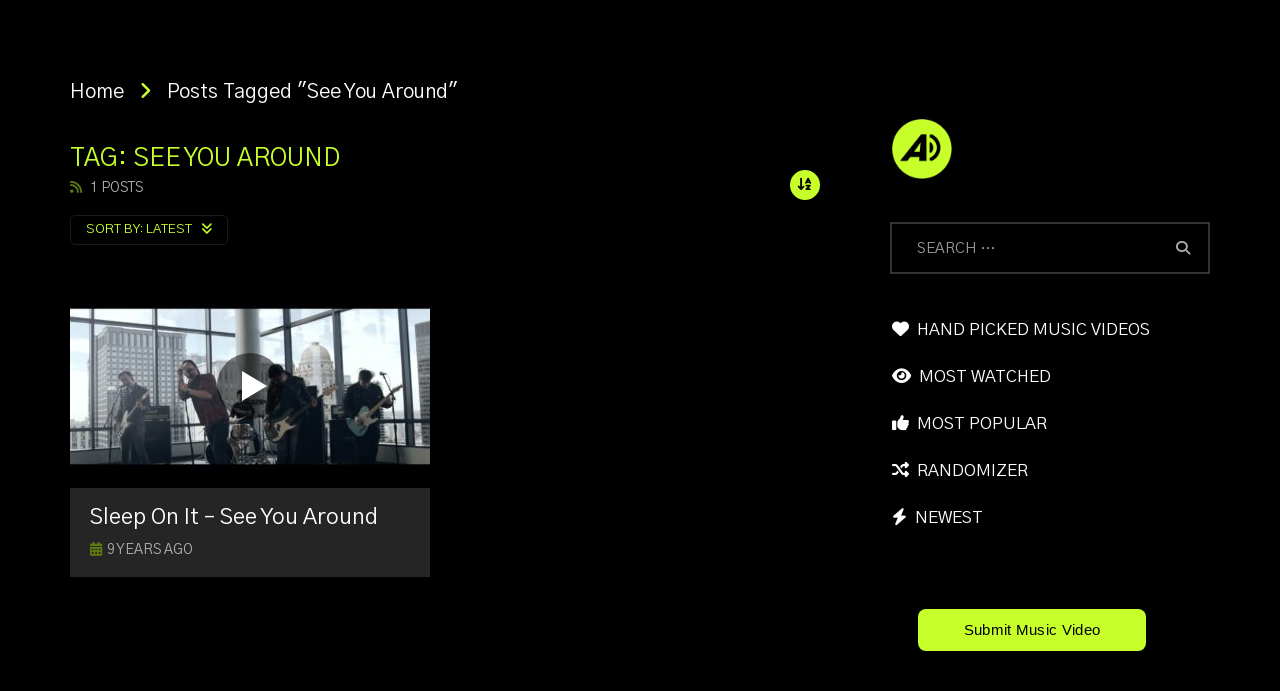

--- FILE ---
content_type: text/html; charset=UTF-8
request_url: https://altsounds.com/tag/see-you-around/
body_size: 21507
content:
<!doctype html>
<html lang="en-US" prefix="og: https://ogp.me/ns#">

<head>
	<meta charset="UTF-8">
	<meta name="viewport" content="width=device-width, initial-scale=1, maximum-scale=1">
    	<link rel="profile" href="http://gmpg.org/xfn/11">
	
<!-- Search Engine Optimization by Rank Math PRO - https://rankmath.com/ -->
<title>See You Around Music Videos | AltSounds Music Video Database</title>
<meta name="description" content="Watch all the music videos featuring See You Around. Watch every single music video ever released in our music video database."/>
<meta name="robots" content="follow, index, max-snippet:-1, max-video-preview:-1, max-image-preview:large"/>
<link rel="canonical" href="https://altsounds.com/tag/see-you-around/" />
<meta property="og:locale" content="en_US" />
<meta property="og:type" content="article" />
<meta property="og:title" content="See You Around Music Videos | AltSounds Music Video Database" />
<meta property="og:description" content="Watch all the music videos featuring See You Around. Watch every single music video ever released in our music video database." />
<meta property="og:url" content="https://altsounds.com/tag/see-you-around/" />
<meta property="og:site_name" content="AltSounds Music Video Database" />
<meta name="twitter:card" content="summary_large_image" />
<meta name="twitter:title" content="See You Around Music Videos | AltSounds Music Video Database" />
<meta name="twitter:description" content="Watch all the music videos featuring See You Around. Watch every single music video ever released in our music video database." />
<meta name="twitter:label1" content="Posts" />
<meta name="twitter:data1" content="1" />
<script type="application/ld+json" class="rank-math-schema-pro">{"@context":"https://schema.org","@graph":[{"@type":"Organization","@id":"https://altsounds.com/#organization","name":"AltSounds Music Video Database"},{"@type":"WebSite","@id":"https://altsounds.com/#website","url":"https://altsounds.com","name":"AltSounds Music Video Database","alternateName":"ASMVDB","publisher":{"@id":"https://altsounds.com/#organization"},"inLanguage":"en-US"},{"@type":"CollectionPage","@id":"https://altsounds.com/tag/see-you-around/#webpage","url":"https://altsounds.com/tag/see-you-around/","name":"See You Around Music Videos | AltSounds Music Video Database","isPartOf":{"@id":"https://altsounds.com/#website"},"inLanguage":"en-US"}]}</script>
<!-- /Rank Math WordPress SEO plugin -->

<link rel='dns-prefetch' href='//fonts.googleapis.com' />
<link rel='preconnect' href='https://fonts.gstatic.com' crossorigin />
<link rel="alternate" type="application/rss+xml" title="AltSounds Music Video Database &raquo; Feed" href="https://altsounds.com/feed/" />
<link rel="alternate" type="application/rss+xml" title="AltSounds Music Video Database &raquo; Comments Feed" href="https://altsounds.com/comments/feed/" />
<link rel="alternate" type="application/rss+xml" title="AltSounds Music Video Database &raquo; See You Around Tag Feed" href="https://altsounds.com/tag/see-you-around/feed/" />
        <link rel="preconnect" href="https://fonts.gstatic.com/" crossorigin='anonymous'>
        <link rel='preload' as='font' type='font/woff2' crossorigin='anonymous' href='https://altsounds.com/wp-content/themes/vidorev/css/font-awesome/webfonts/fa-brands-400.woff2' importance="highest" />
        <link rel='preload' as='font' type='font/woff2' crossorigin='anonymous' href='https://altsounds.com/wp-content/themes/vidorev/css/font-awesome/webfonts/fa-regular-400.woff2' importance="highest" />
        <link rel='preload' as='font' type='font/woff2' crossorigin='anonymous' href='https://altsounds.com/wp-content/themes/vidorev/css/font-awesome/webfonts/fa-solid-900.woff2' importance="highest" />
	<style id='wp-img-auto-sizes-contain-inline-css' type='text/css'>
img:is([sizes=auto i],[sizes^="auto," i]){contain-intrinsic-size:3000px 1500px}
/*# sourceURL=wp-img-auto-sizes-contain-inline-css */
</style>
<style id='wp-emoji-styles-inline-css' type='text/css'>

	img.wp-smiley, img.emoji {
		display: inline !important;
		border: none !important;
		box-shadow: none !important;
		height: 1em !important;
		width: 1em !important;
		margin: 0 0.07em !important;
		vertical-align: -0.1em !important;
		background: none !important;
		padding: 0 !important;
	}
/*# sourceURL=wp-emoji-styles-inline-css */
</style>
<style id='wp-block-library-inline-css' type='text/css'>
:root{--wp-block-synced-color:#7a00df;--wp-block-synced-color--rgb:122,0,223;--wp-bound-block-color:var(--wp-block-synced-color);--wp-editor-canvas-background:#ddd;--wp-admin-theme-color:#007cba;--wp-admin-theme-color--rgb:0,124,186;--wp-admin-theme-color-darker-10:#006ba1;--wp-admin-theme-color-darker-10--rgb:0,107,160.5;--wp-admin-theme-color-darker-20:#005a87;--wp-admin-theme-color-darker-20--rgb:0,90,135;--wp-admin-border-width-focus:2px}@media (min-resolution:192dpi){:root{--wp-admin-border-width-focus:1.5px}}.wp-element-button{cursor:pointer}:root .has-very-light-gray-background-color{background-color:#eee}:root .has-very-dark-gray-background-color{background-color:#313131}:root .has-very-light-gray-color{color:#eee}:root .has-very-dark-gray-color{color:#313131}:root .has-vivid-green-cyan-to-vivid-cyan-blue-gradient-background{background:linear-gradient(135deg,#00d084,#0693e3)}:root .has-purple-crush-gradient-background{background:linear-gradient(135deg,#34e2e4,#4721fb 50%,#ab1dfe)}:root .has-hazy-dawn-gradient-background{background:linear-gradient(135deg,#faaca8,#dad0ec)}:root .has-subdued-olive-gradient-background{background:linear-gradient(135deg,#fafae1,#67a671)}:root .has-atomic-cream-gradient-background{background:linear-gradient(135deg,#fdd79a,#004a59)}:root .has-nightshade-gradient-background{background:linear-gradient(135deg,#330968,#31cdcf)}:root .has-midnight-gradient-background{background:linear-gradient(135deg,#020381,#2874fc)}:root{--wp--preset--font-size--normal:16px;--wp--preset--font-size--huge:42px}.has-regular-font-size{font-size:1em}.has-larger-font-size{font-size:2.625em}.has-normal-font-size{font-size:var(--wp--preset--font-size--normal)}.has-huge-font-size{font-size:var(--wp--preset--font-size--huge)}.has-text-align-center{text-align:center}.has-text-align-left{text-align:left}.has-text-align-right{text-align:right}.has-fit-text{white-space:nowrap!important}#end-resizable-editor-section{display:none}.aligncenter{clear:both}.items-justified-left{justify-content:flex-start}.items-justified-center{justify-content:center}.items-justified-right{justify-content:flex-end}.items-justified-space-between{justify-content:space-between}.screen-reader-text{border:0;clip-path:inset(50%);height:1px;margin:-1px;overflow:hidden;padding:0;position:absolute;width:1px;word-wrap:normal!important}.screen-reader-text:focus{background-color:#ddd;clip-path:none;color:#444;display:block;font-size:1em;height:auto;left:5px;line-height:normal;padding:15px 23px 14px;text-decoration:none;top:5px;width:auto;z-index:100000}html :where(.has-border-color){border-style:solid}html :where([style*=border-top-color]){border-top-style:solid}html :where([style*=border-right-color]){border-right-style:solid}html :where([style*=border-bottom-color]){border-bottom-style:solid}html :where([style*=border-left-color]){border-left-style:solid}html :where([style*=border-width]){border-style:solid}html :where([style*=border-top-width]){border-top-style:solid}html :where([style*=border-right-width]){border-right-style:solid}html :where([style*=border-bottom-width]){border-bottom-style:solid}html :where([style*=border-left-width]){border-left-style:solid}html :where(img[class*=wp-image-]){height:auto;max-width:100%}:where(figure){margin:0 0 1em}html :where(.is-position-sticky){--wp-admin--admin-bar--position-offset:var(--wp-admin--admin-bar--height,0px)}@media screen and (max-width:600px){html :where(.is-position-sticky){--wp-admin--admin-bar--position-offset:0px}}

/*# sourceURL=wp-block-library-inline-css */
</style><style id='global-styles-inline-css' type='text/css'>
:root{--wp--preset--aspect-ratio--square: 1;--wp--preset--aspect-ratio--4-3: 4/3;--wp--preset--aspect-ratio--3-4: 3/4;--wp--preset--aspect-ratio--3-2: 3/2;--wp--preset--aspect-ratio--2-3: 2/3;--wp--preset--aspect-ratio--16-9: 16/9;--wp--preset--aspect-ratio--9-16: 9/16;--wp--preset--color--black: #000000;--wp--preset--color--cyan-bluish-gray: #abb8c3;--wp--preset--color--white: #ffffff;--wp--preset--color--pale-pink: #f78da7;--wp--preset--color--vivid-red: #cf2e2e;--wp--preset--color--luminous-vivid-orange: #ff6900;--wp--preset--color--luminous-vivid-amber: #fcb900;--wp--preset--color--light-green-cyan: #7bdcb5;--wp--preset--color--vivid-green-cyan: #00d084;--wp--preset--color--pale-cyan-blue: #8ed1fc;--wp--preset--color--vivid-cyan-blue: #0693e3;--wp--preset--color--vivid-purple: #9b51e0;--wp--preset--gradient--vivid-cyan-blue-to-vivid-purple: linear-gradient(135deg,rgb(6,147,227) 0%,rgb(155,81,224) 100%);--wp--preset--gradient--light-green-cyan-to-vivid-green-cyan: linear-gradient(135deg,rgb(122,220,180) 0%,rgb(0,208,130) 100%);--wp--preset--gradient--luminous-vivid-amber-to-luminous-vivid-orange: linear-gradient(135deg,rgb(252,185,0) 0%,rgb(255,105,0) 100%);--wp--preset--gradient--luminous-vivid-orange-to-vivid-red: linear-gradient(135deg,rgb(255,105,0) 0%,rgb(207,46,46) 100%);--wp--preset--gradient--very-light-gray-to-cyan-bluish-gray: linear-gradient(135deg,rgb(238,238,238) 0%,rgb(169,184,195) 100%);--wp--preset--gradient--cool-to-warm-spectrum: linear-gradient(135deg,rgb(74,234,220) 0%,rgb(151,120,209) 20%,rgb(207,42,186) 40%,rgb(238,44,130) 60%,rgb(251,105,98) 80%,rgb(254,248,76) 100%);--wp--preset--gradient--blush-light-purple: linear-gradient(135deg,rgb(255,206,236) 0%,rgb(152,150,240) 100%);--wp--preset--gradient--blush-bordeaux: linear-gradient(135deg,rgb(254,205,165) 0%,rgb(254,45,45) 50%,rgb(107,0,62) 100%);--wp--preset--gradient--luminous-dusk: linear-gradient(135deg,rgb(255,203,112) 0%,rgb(199,81,192) 50%,rgb(65,88,208) 100%);--wp--preset--gradient--pale-ocean: linear-gradient(135deg,rgb(255,245,203) 0%,rgb(182,227,212) 50%,rgb(51,167,181) 100%);--wp--preset--gradient--electric-grass: linear-gradient(135deg,rgb(202,248,128) 0%,rgb(113,206,126) 100%);--wp--preset--gradient--midnight: linear-gradient(135deg,rgb(2,3,129) 0%,rgb(40,116,252) 100%);--wp--preset--font-size--small: 13px;--wp--preset--font-size--medium: 20px;--wp--preset--font-size--large: 36px;--wp--preset--font-size--x-large: 42px;--wp--preset--spacing--20: 0.44rem;--wp--preset--spacing--30: 0.67rem;--wp--preset--spacing--40: 1rem;--wp--preset--spacing--50: 1.5rem;--wp--preset--spacing--60: 2.25rem;--wp--preset--spacing--70: 3.38rem;--wp--preset--spacing--80: 5.06rem;--wp--preset--shadow--natural: 6px 6px 9px rgba(0, 0, 0, 0.2);--wp--preset--shadow--deep: 12px 12px 50px rgba(0, 0, 0, 0.4);--wp--preset--shadow--sharp: 6px 6px 0px rgba(0, 0, 0, 0.2);--wp--preset--shadow--outlined: 6px 6px 0px -3px rgb(255, 255, 255), 6px 6px rgb(0, 0, 0);--wp--preset--shadow--crisp: 6px 6px 0px rgb(0, 0, 0);}:where(.is-layout-flex){gap: 0.5em;}:where(.is-layout-grid){gap: 0.5em;}body .is-layout-flex{display: flex;}.is-layout-flex{flex-wrap: wrap;align-items: center;}.is-layout-flex > :is(*, div){margin: 0;}body .is-layout-grid{display: grid;}.is-layout-grid > :is(*, div){margin: 0;}:where(.wp-block-columns.is-layout-flex){gap: 2em;}:where(.wp-block-columns.is-layout-grid){gap: 2em;}:where(.wp-block-post-template.is-layout-flex){gap: 1.25em;}:where(.wp-block-post-template.is-layout-grid){gap: 1.25em;}.has-black-color{color: var(--wp--preset--color--black) !important;}.has-cyan-bluish-gray-color{color: var(--wp--preset--color--cyan-bluish-gray) !important;}.has-white-color{color: var(--wp--preset--color--white) !important;}.has-pale-pink-color{color: var(--wp--preset--color--pale-pink) !important;}.has-vivid-red-color{color: var(--wp--preset--color--vivid-red) !important;}.has-luminous-vivid-orange-color{color: var(--wp--preset--color--luminous-vivid-orange) !important;}.has-luminous-vivid-amber-color{color: var(--wp--preset--color--luminous-vivid-amber) !important;}.has-light-green-cyan-color{color: var(--wp--preset--color--light-green-cyan) !important;}.has-vivid-green-cyan-color{color: var(--wp--preset--color--vivid-green-cyan) !important;}.has-pale-cyan-blue-color{color: var(--wp--preset--color--pale-cyan-blue) !important;}.has-vivid-cyan-blue-color{color: var(--wp--preset--color--vivid-cyan-blue) !important;}.has-vivid-purple-color{color: var(--wp--preset--color--vivid-purple) !important;}.has-black-background-color{background-color: var(--wp--preset--color--black) !important;}.has-cyan-bluish-gray-background-color{background-color: var(--wp--preset--color--cyan-bluish-gray) !important;}.has-white-background-color{background-color: var(--wp--preset--color--white) !important;}.has-pale-pink-background-color{background-color: var(--wp--preset--color--pale-pink) !important;}.has-vivid-red-background-color{background-color: var(--wp--preset--color--vivid-red) !important;}.has-luminous-vivid-orange-background-color{background-color: var(--wp--preset--color--luminous-vivid-orange) !important;}.has-luminous-vivid-amber-background-color{background-color: var(--wp--preset--color--luminous-vivid-amber) !important;}.has-light-green-cyan-background-color{background-color: var(--wp--preset--color--light-green-cyan) !important;}.has-vivid-green-cyan-background-color{background-color: var(--wp--preset--color--vivid-green-cyan) !important;}.has-pale-cyan-blue-background-color{background-color: var(--wp--preset--color--pale-cyan-blue) !important;}.has-vivid-cyan-blue-background-color{background-color: var(--wp--preset--color--vivid-cyan-blue) !important;}.has-vivid-purple-background-color{background-color: var(--wp--preset--color--vivid-purple) !important;}.has-black-border-color{border-color: var(--wp--preset--color--black) !important;}.has-cyan-bluish-gray-border-color{border-color: var(--wp--preset--color--cyan-bluish-gray) !important;}.has-white-border-color{border-color: var(--wp--preset--color--white) !important;}.has-pale-pink-border-color{border-color: var(--wp--preset--color--pale-pink) !important;}.has-vivid-red-border-color{border-color: var(--wp--preset--color--vivid-red) !important;}.has-luminous-vivid-orange-border-color{border-color: var(--wp--preset--color--luminous-vivid-orange) !important;}.has-luminous-vivid-amber-border-color{border-color: var(--wp--preset--color--luminous-vivid-amber) !important;}.has-light-green-cyan-border-color{border-color: var(--wp--preset--color--light-green-cyan) !important;}.has-vivid-green-cyan-border-color{border-color: var(--wp--preset--color--vivid-green-cyan) !important;}.has-pale-cyan-blue-border-color{border-color: var(--wp--preset--color--pale-cyan-blue) !important;}.has-vivid-cyan-blue-border-color{border-color: var(--wp--preset--color--vivid-cyan-blue) !important;}.has-vivid-purple-border-color{border-color: var(--wp--preset--color--vivid-purple) !important;}.has-vivid-cyan-blue-to-vivid-purple-gradient-background{background: var(--wp--preset--gradient--vivid-cyan-blue-to-vivid-purple) !important;}.has-light-green-cyan-to-vivid-green-cyan-gradient-background{background: var(--wp--preset--gradient--light-green-cyan-to-vivid-green-cyan) !important;}.has-luminous-vivid-amber-to-luminous-vivid-orange-gradient-background{background: var(--wp--preset--gradient--luminous-vivid-amber-to-luminous-vivid-orange) !important;}.has-luminous-vivid-orange-to-vivid-red-gradient-background{background: var(--wp--preset--gradient--luminous-vivid-orange-to-vivid-red) !important;}.has-very-light-gray-to-cyan-bluish-gray-gradient-background{background: var(--wp--preset--gradient--very-light-gray-to-cyan-bluish-gray) !important;}.has-cool-to-warm-spectrum-gradient-background{background: var(--wp--preset--gradient--cool-to-warm-spectrum) !important;}.has-blush-light-purple-gradient-background{background: var(--wp--preset--gradient--blush-light-purple) !important;}.has-blush-bordeaux-gradient-background{background: var(--wp--preset--gradient--blush-bordeaux) !important;}.has-luminous-dusk-gradient-background{background: var(--wp--preset--gradient--luminous-dusk) !important;}.has-pale-ocean-gradient-background{background: var(--wp--preset--gradient--pale-ocean) !important;}.has-electric-grass-gradient-background{background: var(--wp--preset--gradient--electric-grass) !important;}.has-midnight-gradient-background{background: var(--wp--preset--gradient--midnight) !important;}.has-small-font-size{font-size: var(--wp--preset--font-size--small) !important;}.has-medium-font-size{font-size: var(--wp--preset--font-size--medium) !important;}.has-large-font-size{font-size: var(--wp--preset--font-size--large) !important;}.has-x-large-font-size{font-size: var(--wp--preset--font-size--x-large) !important;}
/*# sourceURL=global-styles-inline-css */
</style>

<style id='classic-theme-styles-inline-css' type='text/css'>
/*! This file is auto-generated */
.wp-block-button__link{color:#fff;background-color:#32373c;border-radius:9999px;box-shadow:none;text-decoration:none;padding:calc(.667em + 2px) calc(1.333em + 2px);font-size:1.125em}.wp-block-file__button{background:#32373c;color:#fff;text-decoration:none}
/*# sourceURL=/wp-includes/css/classic-themes.min.css */
</style>
<link rel='stylesheet' id='priority-navigation-css' href='https://altsounds.com/wp-content/plugins/vidorev-extensions/assets/front-end/priority-navigation/priority-nav-core.css?ver=2.9.9.9.9.9.1' type='text/css' media='all' />
<link rel='stylesheet' id='select2-css' href='https://altsounds.com/wp-content/plugins/vidorev-extensions/assets/front-end/select2/select2.min.css?ver=2.9.9.9.9.9.1' type='text/css' media='all' />
<link rel='stylesheet' id='vidorev-plugin-css-css' href='https://altsounds.com/wp-content/plugins/vidorev-extensions/assets/front-end/main.css?ver=2.9.9.9.9.9.1' type='text/css' media='all' />
<link rel='stylesheet' id='mediaelement-css' href='https://altsounds.com/wp-includes/js/mediaelement/mediaelementplayer-legacy.min.css?ver=4.2.17' type='text/css' media='all' />
<link rel='stylesheet' id='wp-mediaelement-css' href='https://altsounds.com/wp-includes/js/mediaelement/wp-mediaelement.min.css?ver=6.9' type='text/css' media='all' />
<link rel='stylesheet' id='plyrplayer-css' href='https://altsounds.com/wp-content/plugins/vidorev-extensions/assets/front-end/plyr/plyr.css?ver=2.9.9.9.9.9.1' type='text/css' media='all' />
<link rel='stylesheet' id='font-awesome-css' href='https://altsounds.com/wp-content/themes/vidorev/css/font-awesome/css/font-awesome.min.css?ver=4.7.0' type='text/css' media='all' />
<link rel='stylesheet' id='font-awesome-5-all-css' href='https://altsounds.com/wp-content/themes/vidorev/css/font-awesome/css/all.min.css?ver=5.13.0' type='text/css' media='all' />
<link rel='stylesheet' id='font-awesome-4-shim-css' href='https://altsounds.com/wp-content/themes/vidorev/css/font-awesome/css/v4-shims.min.css?ver=5.13.0' type='text/css' media='all' />
<link rel='stylesheet' id='jquery-slick-css' href='https://altsounds.com/wp-content/themes/vidorev/css/slick/slick.css?ver=1.9.0' type='text/css' media='all' />
<link rel='stylesheet' id='jquery-malihu-scroll-css' href='https://altsounds.com/wp-content/themes/vidorev/css/malihu/jquery.mCustomScrollbar.min.css?ver=3.1.5' type='text/css' media='all' />
<link rel='stylesheet' id='vidorev-extend-ie-css' href='https://altsounds.com/wp-content/themes/vidorev/css/extend-ie/extend-ie.css?ver=1.0.0' type='text/css' media='all' />
<link rel='stylesheet' id='vidorev-style-css' href='https://altsounds.com/wp-content/themes/vidorev/style.css?ver=6.9' type='text/css' media='all' />
<link rel='stylesheet' id='vidorev-google-font-css' href='//fonts.googleapis.com/css?family=Poppins%3A400%2C500%2C700&#038;display=swap&#038;ver=1.0.0' type='text/css' media='all' />
<link rel='stylesheet' id='beeteam368_obj_wes_style-css' href='https://altsounds.com/wp-content/themes/vidorev/css/btwes.css?ver=1.0.0' type='text/css' media='all' />
<style id='beeteam368_obj_wes_style-inline-css' type='text/css'>
@media only screen and (-webkit-min-device-pixel-ratio: 2), (min-resolution: 192dpi){
									.nav-logo .nav-logo-img img.main-logo{
										opacity:0; visibility:hidden
									}
									.nav-logo .nav-logo-img a.logo-link{
										background:url("https://altsounds.com/wp-content/uploads/2024/03/AltSoundsLogo_2024Version_Web_600_NoC-2.gif") no-repeat center; background-size:contain
									}									
								}@media only screen and (-webkit-min-device-pixel-ratio: 2) and (min-width:992px), (min-resolution: 192dpi) and (min-width:992px){
									.main-nav.sticky-menu .nav-logo-img img.sticky-logo{
										opacity:0; visibility:hidden
									}
									.main-nav.sticky-menu .nav-logo-img a.logo-link{
										background:url("https://altsounds.com/wp-content/uploads/2024/03/AltSoundsLogo_2024Version_Web_600_NoC-2.gif") no-repeat center; background-size:contain
									}
								}@media only screen and (-webkit-min-device-pixel-ratio: 2) and (max-width:991px), (min-resolution: 192dpi) and (max-width:991px){
									.nav-logo .nav-logo-img img.main-logo-mobile{
										opacity:0; visibility:hidden
									}
									.nav-logo .nav-logo-img a.logo-link{
										background:url("https://altsounds.com/wp-content/uploads/2024/03/AltSoundsLogo_2024Version_Web_600_NoC-2.gif") no-repeat center; background-size:contain
									}
								}#site-header{background-color:transparent;}#vp-mobile-menu{background-color:#0a0a0a;}header.entry-header.movie-style{
							background-image: url("https://altsounds.com/wp-content/themes/vidorev/img/film-background.jpg");								
						}
			a:focus {
				color: #0a0a0a;
			}
			a:hover {
				color: #0a0a0a;
			}
			a.main-color-udr{
				color: #0a0a0a;
			}			
			.dark-background a:focus {
				color: #0a0a0a;
			}
			.dark-background a:hover {
				color: #0a0a0a;
			}			
			button.white-style:hover, button.white-style:focus,
			input[type=button].white-style:hover,
			input[type=button].white-style:focus,
			input[type=submit].white-style:hover,
			input[type=submit].white-style:focus,
			input[type="reset"].white-style:hover,
			input[type="reset"].white-style:focus,
			.basic-button-default.white-style:hover,
			.basic-button-default.white-style:focus{
				color: #0a0a0a;
			}
			
			.global-single-content .like-dislike-toolbar-footer .ld-t-item-content:hover > span {
				color: #0a0a0a;
			}
			.global-single-content .like-dislike-toolbar-footer .ld-t-item-content.active-item > span {
				color: #0a0a0a;
			}
			
			.popular-video-footer .popular-video-content .block-left .vid-title-main {
				color: #0a0a0a;
			}
			
			.video-toolbar .toolbar-item-content:hover > span {
				color: #0a0a0a;
			}
			.video-toolbar .toolbar-item-content.active-item > span {
				color: #0a0a0a;
			}
			
			.top-watch-later-listing .remove-item-watch-later:hover {
				color: #0a0a0a;
			}
			
			.list-default .post-item.sticky .post-title a:not(:hover),
			.list-blog .post-item.sticky .post-title a:not(:hover){
				color: #0a0a0a;
			}
			
			#bbpress-forums ul.bbp-topics li.bbp-body p.bbp-topic-meta a.bbp-author-name,
			#bbpress-forums div.bbp-topic-author a.bbp-author-name,
			#bbpress-forums div.bbp-reply-author a.bbp-author-name,
			#bbpress-forums .bbp-topic-content ul.bbp-topic-revision-log a,
			#bbpress-forums .bbp-reply-content ul.bbp-topic-revision-log a,
			#bbpress-forums .bbp-reply-content ul.bbp-reply-revision-log a,
			#bbpress-forums div.bbp-template-notice p a.bbp-author-name,
			#bbpress-forums div.indicator-hint p a.bbp-author-name,
			.video-player-wrap .vidorev-membership-wrapper .vidorev-membership-content .membership-lock-text span.level-highlight,
			.pmpro_content_message,
			.pmpro_actionlinks a,
			.pmpro_actionlinks a:hover,
			small a,
			small a:hover,
			.dark-background small a,
			.dark-background small a:hover,
			#pmpro_form .pmpro_checkout h3 span.pmpro_checkout-h3-msg a,
			#pmpro_form .pmpro_checkout h3 span.pmpro_checkout-h3-msg a:hover,
			.woocommerce .product.type-product .product_meta > * a,
			body.header-vid-side div.asl_r .results .item span.highlighted,
			.woocommerce-info:before{
				color: #0a0a0a;
			}
			
			
			
			blockquote{
				border-left-color:#0a0a0a;
				border-right-color:#0a0a0a;
			}
			
			.alphabet-filter a.active-item {				
				border-color: #0a0a0a;
			}
			
			.dark-background .alphabet-filter a.active-item {				
				border-color: #0a0a0a;
			}
			
			.video-load-icon {				
				border-left-color:#0a0a0a;				
			}
			
			.dark-background .video-load-icon {				
				border-left-color: #0a0a0a;
			}
			
			.list-blog .post-item .bloglisting-read-more:hover,
			.video-player-wrap .vidorev-membership-wrapper .vidorev-membership-content .membership-lock-text span.level-highlight,
			.pmpro_content_message,
			.download-lightbox .download-listing .download-package .package-title{
				border-color: #0a0a0a;
			}
			
			.sc-playlist-wrapper{
				border-top-color:#0a0a0a;
				border-bottom-color:#0a0a0a;
			}
			
			.woocommerce-info{
				border-top-color:#0a0a0a;
			}
			
			
				.slider-container button[type="button"].slick-arrow:hover,
				.slider-container button[type="button"].slick-arrow:focus {
					background-color: #0a0a0a;
					background: linear-gradient(to left bottom, #0a0a0a 50%, #0a0a0a 50%);
					background: -webkit-linear-gradient(to left bottom, #0a0a0a 50%, #0a0a0a 50%);
					background: -moz-linear-gradient(to left bottom, #0a0a0a 50%, #0a0a0a 50%);
				}
				.slider-container .sync-slider-small .sync-item:before {					
					background-color: #0a0a0a;
				}
				.sc-blocks-container .ajax-loading .video-load-icon {
					border-right-color: #0a0a0a;
					border-bottom-color: #0a0a0a;
				}
				.sc-blocks-container .filter-items .nav__dropdown .filter-item:hover {
					background-color: #0a0a0a;
				}
				.sc-blocks-container .filter-items .nav__dropdown .filter-item.active-item {
					background-color: #0a0a0a;
				}
				
			button:not([aria-controls]):not([aria-live]),
			input[type=button],
			input[type=submit],
			input[type="reset"],
			.basic-button-default,
			.next-content a,
			.prev-content a,
			.pmpro_btn, 
			.pmpro_btn:link, 
			.pmpro_content_message a, 
			.pmpro_content_message a:link,
			.pmpro_checkout .pmpro_btn,
			#nav-below.navigation a,
			.woocommerce #respond input#submit, 
			.woocommerce a.button, 
			.woocommerce button.button, 
			.woocommerce input.button{
				background-color: #0a0a0a;
				background: linear-gradient(to left bottom, #0a0a0a 50%, #0a0a0a 50%);
				background: -webkit-linear-gradient(to left bottom, #0a0a0a 50%, #0a0a0a 50%);
				background: -moz-linear-gradient(to left bottom, #0a0a0a 50%, #0a0a0a 50%);
			}
			
			button:not([aria-controls]):not([aria-live]):visited,
			input[type=button]:visited,
			input[type=submit]:visited,
			input[type="reset"]:visited,
			.basic-button-default:visited,
			.next-content a:visited,
			.prev-content a:visited,
			.pmpro_btn:visited, 
			.pmpro_btn:link:visited, 
			.pmpro_content_message a:visited, 
			.pmpro_content_message a:link:visited,
			.pmpro_checkout .pmpro_btn:visited,
			#nav-below.navigation a:visited,
			.woocommerce #respond input#submit:visited, 
			.woocommerce a.button:visited, 
			.woocommerce button.button:visited, 
			.woocommerce input.button:visited{
				background-color: #0a0a0a;
				background: linear-gradient(to left bottom, #0a0a0a 50%, #0a0a0a 50%);
				background: -webkit-linear-gradient(to left bottom, #0a0a0a 50%, #0a0a0a 50%);
				background: -moz-linear-gradient(to left bottom, #0a0a0a 50%, #0a0a0a 50%);
			}
			
			.main-nav{
				background-color: #0a0a0a;
			}
			
			.nav-menu > ul > li:hover > a{
				background-color: #0a0a0a;
			}
			
			.nav-menu > ul > li.current-menu-ancestor:not(.top-megamenu) > a, .nav-menu > ul > li.current-menu-item:not(.top-megamenu) > a{				
				background-color: #0a0a0a;
			}
			
			.nav-menu > ul > li ul li:hover > a {
				background-color: #0a0a0a;
			}
			
			.nav-menu > ul > li ul li.current-menu-ancestor > a, .nav-menu > ul > li ul li.current-menu-item > a{
				background-color: #0a0a0a;
			}
			
			@media (min-width: 992px) {
				.header-sport .top-nav {
					background-color: #0a0a0a;
				}
			}
			
			.top-search-box .top-search-box-wrapper .search-terms-textfield {				
				background-color: #0a0a0a;				
			}
			
			.top-search-box .top-search-box-wrapper .search-terms-textfield:-webkit-autofill, 
			.top-search-box .top-search-box-wrapper .search-terms-textfield:-webkit-autofill:hover, 
			.top-search-box .top-search-box-wrapper .search-terms-textfield:-webkit-autofill:focus, 
			.top-search-box .top-search-box-wrapper .search-terms-textfield:focus:-webkit-autofill {
				background-color: #0a0a0a !important;
				-webkit-box-shadow: 0 0 0 50px #0a0a0a inset;
			}
			
			.vp-widget-post-layout.wg-single-slider .slick-dots > * > button:hover {
				background: #0a0a0a;
			}
			.vp-widget-post-layout.wg-single-slider .slick-dots > *.slick-active > button {
				background: #0a0a0a;
			}
			
			.list-blog .post-item .bloglisting-read-more:hover,
			.list-blog .post-item .bloglisting-read-more:hover:before, 
			.list-blog .post-item .bloglisting-read-more:hover:after{
				background-color: #0a0a0a;
			}
			
			.categories-elm .category-item,
			.dark-background .categories-elm .category-item{
				background-color: #0a0a0a;	
			}
			
			.widget .widget-title > span:not(.widget-arrow):after{
				background-color: #0a0a0a;	
			}
			
			.widget.widget_wysija .widget_wysija_cont .error,
			.widget.widget_wysija .widget_wysija_cont .xdetailed-errors {
				background-color: #0a0a0a;				
			}
			
			.post-item-wrap:hover .video-icon {
				background-color: #0a0a0a;
			}
			
			.blog-pic-wrap:hover .video-icon {
				background-color: #0a0a0a;
			}
			
			.video-icon.alway-active {
				background-color: #0a0a0a;
			}
			
			@keyframes videoiconclick {
				from {
					transform: scale3d(1, 1, 1);
					background-color: #0a0a0a;
				}
				50% {
					transform: scale3d(1.1, 1.1, 1.1);
					background-color: rgba(0, 0, 0, 0.5);
				}
				to {
					transform: scale3d(1, 1, 1);
					background-color: #0a0a0a;
				}
			}
			@-webkit-keyframes videoiconclick {
				from {
					transform: scale3d(1, 1, 1);
					background-color: #0a0a0a;
				}
				50% {
					transform: scale3d(1.1, 1.1, 1.1);
					background-color: rgba(0, 0, 0, 0.5);
				}
				to {
					transform: scale3d(1, 1, 1);
					background-color: #0a0a0a;
				}
			}
			
			.watch-later-icon:hover {
				background-color: #0a0a0a;
			}
			.watch-later-icon.active-item {
				background-color: #0a0a0a;
			}
			
			.blog-pagination .wp-pagenavi-wrapper .wp-pagenavi .current,
			.blog-pagination .wp-pagenavi-wrapper .wp-pagenavi a:hover,
			.woocommerce nav.woocommerce-pagination .page-numbers li > *.current, 
			.woocommerce nav.woocommerce-pagination .page-numbers li > *:hover,
			.woocommerce nav.woocommerce-pagination .page-numbers li > *:focus {
				background-color: #0a0a0a;
				background: linear-gradient(to left bottom, #0a0a0a 50%, #0a0a0a 50%);
				background: -webkit-linear-gradient(to left bottom, #0a0a0a 50%, #0a0a0a 50%);
				background: -moz-linear-gradient(to left bottom, #0a0a0a 50%, #0a0a0a 50%);
			}
			
			.infinite-la-fire {
				color: #0a0a0a;				
			}
			
			body.active-alphabet-filter .alphabet-filter-icon {
				background-color: #0a0a0a;
			}
			
			.alphabet-filter a.active-item {
				background-color: #0a0a0a;
			}
			
			.dark-background .alphabet-filter a.active-item {
				background-color: #0a0a0a;
			}
			
			.single-image-gallery .slick-dots > * > button:hover {
				background: #0a0a0a;
			}
			.single-image-gallery .slick-dots > *.slick-active > button {
				background: #0a0a0a;
			}
			
			.popular-video-footer .popular-video-content .slider-popular-container .slick-arrow:hover {
				background-color: #0a0a0a;
				background: linear-gradient(to left bottom, #0a0a0a 50%, #0a0a0a 50%);
				background: -webkit-linear-gradient(to left bottom, #0a0a0a 50%, #0a0a0a 50%);
				background: -moz-linear-gradient(to left bottom, #0a0a0a 50%, #0a0a0a 50%);
			}
			
			.auto-next-icon.active-item {
				background-color: #0a0a0a;
			}
			
			.auto-next-icon.big-style.active-item {
				background-color: #0a0a0a;
			}
			
			.video-player-wrap .autoplay-off-elm:hover .video-icon {
				background-color: #0a0a0a;
			}
			
			.video-player-wrap .player-muted:after {				
				background-color: #0a0a0a;				
			}
			
			.video-lightbox-wrapper .listing-toolbar .toolbar-item.active-item:after {
				background-color: #0a0a0a;
			}
			
			body .cleanlogin-notification.error,
			body .cleanlogin-notification.success {				
				background: #0a0a0a;				
			}
			
			.nav-menu > ul > li.top-megamenu > ul .megamenu-menu > *:first-child .megamenu-item-heading:not(.hidden-item),
			.nav-menu > ul > li.top-megamenu > ul .megamenu-menu .megamenu-item-heading:hover, 
			.nav-menu > ul > li.top-megamenu > ul .megamenu-menu .megamenu-item-heading.active-item{
				background-color: #0a0a0a;
			}
			
			#user-submitted-posts #usp_form div#usp-error-message.usp-callout-failure,
			#user-submitted-posts #usp_form div#usp-error-message .usp-error,
			#user-submitted-posts #usp_form ul.parsley-errors-list.filled li.parsley-required{
				background-color: #0a0a0a;
			}
			
			
			#bbpress-forums li.bbp-header{
				background: #0a0a0a;
			}
			#bbpress-forums div.bbp-breadcrumb ~ span#subscription-toggle .is-subscribed a.subscription-toggle{
				background-color: #0a0a0a;
			}
			
			.img-lightbox-icon:hover:after{
				background-color: #0a0a0a;
			}
			
			.video-sub-toolbar .toolbar-item-content.view-like-information .like-dislike-bar > span,
			.video-sub-toolbar .item-button:hover,
			.video-sub-toolbar .toolbar-item-content .report-form .report-info.report-no-data, 
			.video-sub-toolbar .toolbar-item-content .report-form .report-info.report-error,
			.director-element.single-element .actor-element-title span:after, 
			.director-element.single-element .director-element-title span:after, 
			.actor-element.single-element .actor-element-title span:after, 
			.actor-element.single-element .director-element-title span:after,
			.series-wrapper .series-item.active-item,
			.single-post-video-full-width-wrapper .series-wrapper .series-item.active-item,
			.video-player-wrap .other-ads-container .skip-ad .skip-text,
			.video-toolbar .toolbar-item-content.free-files-download,
			.woocommerce .widget_price_filter .ui-slider .ui-slider-handle,
			.woocommerce .widget_price_filter .ui-slider .ui-slider-range,
			.woocommerce div.product .woocommerce-tabs ul.tabs li:hover, 
			.woocommerce div.product .woocommerce-tabs ul.tabs li.active,
			.dark-background.woocommerce div.product .woocommerce-tabs ul.tabs li:hover, 
			.dark-background.woocommerce div.product .woocommerce-tabs ul.tabs li.active, 
			.dark-background .woocommerce div.product .woocommerce-tabs ul.tabs li:hover, 
			.dark-background .woocommerce div.product .woocommerce-tabs ul.tabs li.active,
			.duration-text .rating-average-dr,
			.slider-container.slider-9 .mCSB_scrollTools .mCSB_dragger .mCSB_dragger_bar,
			body.header-vid-side div.asl_r .mCSBap_scrollTools .mCSBap_dragger .mCSBap_dragger_bar,
			.slider-container.slider-9 .os-theme-dark .os-scrollbar > .os-scrollbar-track > .os-scrollbar-handle,
			.slider-container.slider-9 .os-theme-dark .os-scrollbar:hover > .os-scrollbar-track > .os-scrollbar-handle, 
			.slider-container.slider-9 .os-theme-dark .os-scrollbar > .os-scrollbar-track > .os-scrollbar-handle.active{
				background-color: #0a0a0a;
			}
			
			.global-single-content .like-dislike-toolbar-footer .ld-t-item-content.active-item-sub > span {
				color: #c6ff2a;
			}
			.video-toolbar .toolbar-item-content.active-item-sub > span {
				color: #c6ff2a;
			}
			
			.global-single-content .like-dislike-toolbar-footer .ld-t-item-content .login-tooltip:after {				
				border-bottom-color: #c6ff2a;				
			}
			.video-toolbar .toolbar-item-content .login-tooltip:after {				
				border-bottom-color: #c6ff2a;				
			}
			.video-lightbox-wrapper .lib-contents .data-lightbox-content .ajax-comment-form.disable-comment .ajax-comment-form-wrapper .login-tooltip:after {				
				border-bottom-color: #c6ff2a;
			}
			.video-sub-toolbar .toolbar-item-content .login-tooltip:after{
				border-bottom-color: #c6ff2a;
			}			
			
			.widget.widget_wysija .widget_wysija_cont .updated,
			.widget.widget_wysija .widget_wysija_cont .login .message {
				background-color: #c6ff2a;
			}
			.global-single-content .like-dislike-toolbar-footer .ld-t-item-content .login-tooltip {				
				background-color: #c6ff2a;				
			}
			
			.video-toolbar .toolbar-item-content .login-tooltip {			
				background-color: #c6ff2a;			
			}
			
			.video-lightbox-wrapper .lib-contents .data-lightbox-content .ajax-comment-form.disable-comment .ajax-comment-form-wrapper .login-tooltip {				
				background-color: #c6ff2a;				
			}
			
			body .cleanlogin-notification.success {
				background: #c6ff2a;
			}
			
			#user-submitted-posts #usp_form div#usp-success-message{
				background-color: #c6ff2a;
			}			
			.video-sub-toolbar .item-button.active-item,
			.video-sub-toolbar .toolbar-item-content .report-form .report-info.report-success,
			.video-sub-toolbar .item-button.complete-action,
			.video-sub-toolbar .toolbar-item-content .login-tooltip{
				background-color: #c6ff2a;
			}
			.main-nav{
				background-color: rgba(0,0,0,0);
			}
			
			.nav-menu > ul > li:hover > a{
				background-color: rgb(0,0,0);
			}
			
			.nav-menu > ul > li.current-menu-ancestor:not(.top-megamenu) > a, 
			.nav-menu > ul > li.current-menu-item:not(.top-megamenu) > a{				
				background-color: rgb(0,0,0);
			}
			
			.nav-menu > ul > li ul li:hover > a {
				background-color: rgba(0,0,0,0);
			}
			
			.nav-menu > ul > li ul li.current-menu-ancestor > a, 
			.nav-menu > ul > li ul li.current-menu-item > a{
				background-color: rgba(0,0,0,0);
			}
			
			@media (min-width: 992px) {
				.header-sport .top-nav {
					background-color: rgba(0,0,0,0);
				}
			}
			
			.top-search-box .top-search-box-wrapper .search-terms-textfield {				
				background-color: rgb(0,0,0);				
			}
			
			.top-search-box .top-search-box-wrapper .search-terms-textfield:-webkit-autofill, 
			.top-search-box .top-search-box-wrapper .search-terms-textfield:-webkit-autofill:hover, 
			.top-search-box .top-search-box-wrapper .search-terms-textfield:-webkit-autofill:focus, 
			.top-search-box .top-search-box-wrapper .search-terms-textfield:focus:-webkit-autofill {
				background-color: rgb(0,0,0) !important;
				-webkit-box-shadow: 0 0 0 50px rgb(0,0,0) inset;
			}.nav-menu > ul > li:hover > a{
				background-color: rgba(198,255,42,1);
			}
			
			.nav-menu > ul > li.current-menu-ancestor:not(.top-megamenu) > a, .nav-menu > ul > li.current-menu-item:not(.top-megamenu) > a{				
				background-color: rgba(198,255,42,1);
			}.nav-menu > ul > div.menu > ul > li > a, 
			.nav-menu > ul > li > a{
				color:rgba(198,255,42,1);
			}
			
			.button-menu-mobile > *:before,
			.button-menu-mobile > *:nth-child(1):after, 
			.button-menu-mobile > *:nth-child(2):after, 
			.button-menu-mobile > *:nth-child(3):after{
				background-color:rgba(198,255,42,1);
			}
			
			.button-menu-mobile{
				border-color:rgba(198,255,42,1);
			}.nav-menu > ul > div.menu > ul > li:hover > a, 
			.nav-menu > ul > li:hover > a,
			.nav-menu > ul > div.menu > ul > li.current-menu-ancestor:not(.top-megamenu) > a, 
			.nav-menu > ul > div.menu > ul > li.current-menu-item:not(.top-megamenu) > a, 
			.nav-menu > ul > li.current-menu-ancestor:not(.top-megamenu) > a, 
			.nav-menu > ul > li.current-menu-item:not(.top-megamenu) > a{
				color:rgba(0,0,0,1);
			}.nav-menu > ul > div.menu > ul > li ul li, 
			.nav-menu > ul > li ul li{
				background-color:rgba(0,0,0,1);
			}
			.nav-menu > ul > div.menu > ul > li.top-megamenu > ul:before,
			.nav-menu > ul > li.top-megamenu > ul:before,
			.nav-menu > ul > div.menu > ul > li.top-megamenu > ul:after, 
			.nav-menu > ul > li.top-megamenu > ul:after{
				background-color:rgba(0,0,0,0.85);
			}
			.nav-menu > ul > div.menu > ul > li ul li:hover > a, 
			.nav-menu > ul > li ul li:hover > a,
			.nav-menu > ul > div.menu > ul > li ul li.current-menu-ancestor > a, 
			.nav-menu > ul > div.menu > ul > li ul li.current-menu-item > a, 
			.nav-menu > ul > li ul li.current-menu-ancestor > a, 
			.nav-menu > ul > li ul li.current-menu-item > a,
			.nav-menu > ul > div.menu > ul > li.top-megamenu > ul .megamenu-menu .megamenu-item-heading.active-item a, 
			.nav-menu > ul > li.top-megamenu > ul .megamenu-menu .megamenu-item-heading.active-item a{
				color:rgba(198,255,42,1);
			}	body,.body-typography,
								input:not([type]),input[type="text"],input[type="email"],input[type="url"],input[type="password"],input[type="search"],input[type="number"],input[type="tel"],input[type="range"],
								input[type="date"],input[type="month"],input[type="week"],input[type="time"],input[type="datetime"],input[type="datetime-local"],input[type="color"],textarea,select,
								#pmpro_form .pmpro_checkout h3 span.pmpro_checkout-h3-msg,.video-player-wrap .fluid_video_wrapper,body.header-vid-side div.asl_r .results .item .asl_desc, body.header-vid-side div.asl_s.searchsettings .asl_option_label
								{font-family:Gothic A1;}
				body,.body-typography,
				input:not([type]),input[type="text"],input[type="email"],input[type="url"],input[type="password"],input[type="search"],input[type="number"],input[type="tel"],input[type="range"],
				input[type="date"],input[type="month"],input[type="week"],input[type="time"],input[type="datetime"],input[type="datetime-local"],input[type="color"],textarea,select,
				body .cleanlogin-container .cleanlogin-form .cleanlogin-form label,
				.widget.widget_wysija .widget_wysija_cont .error,.widget.widget_wysija .widget_wysija_cont .xdetailed-errors,
				.widget.widget_wysija .widget_wysija_cont .updated,.widget.widget_wysija .widget_wysija_cont .login .message,
				#bbpress-forums .bbp-forum-info .bbp-forum-content,
				#bbpress-forums div.bbp-forum-content, #bbpress-forums div.bbp-topic-content, #bbpress-forums div.bbp-reply-content,
				.woocommerce ul.products li.product .price,
				.pswp__caption__center,
				.woocommerce ul.products li.product .star-rating,
				.woocommerce table.my_account_orders,
				.video-player-wrap .fluid_video_wrapper,
				body.header-vid-side div.asl_r .results .item .asl_desc
				{font-size:15px;}
				.widget_tag_cloud .tagcloud{font-size:15px !important;}
				
				.font-size-10{
					font-size:11px;
				}
				
				.font-size-12,
				#bbpress-forums,
				div.bbp-template-notice p,
				div.bbp-topic-tags,
				.bbp_widget_login .bbp-logged-in .logout-link,
				#pmpro_form .pmpro_checkout h3 span.pmpro_checkout-h3-msg,
				.woocommerce span.onsale,
				body.header-vid-side div.asl_s.searchsettings .asl_option_label,
				.widget.widget_mailpoet_form[id*="mailpoet_form-"] .parsley-errors-list{
					font-size:13px;
				}
				
				.font-size-18{
					font-size:19px;	
				}
				
				.wp-block-quote.is-large p, .wp-block-quote.is-style-large p{
					font-size:26px;
				}
				
				@media(min-width:767px){
					blockquote{
						font-size:19px;	
					}
					blockquote cite {
						font-size:15px;
					}
					blockquote:before{
						left:15px;
					}
				}
				
				@media(max-width:767px){
					.global-single-content .wp-block-quote.is-large p, .global-single-content .wp-block-quote.is-style-large p{font-size:19px;	}
				}	h1,h2,h3,h4,h5,h6,
								.h1,.h2,.h3,.h4,.h5,.h6,.h7,
								button,input[type=button],input[type=submit],input[type="reset"],.basic-button,.next-content a,.prev-content a,
								#bbpress-forums li.bbp-header,
								#bbpress-forums li.bbp-body ul.forum a.bbp-forum-title, #bbpress-forums li.bbp-body ul.topic a.bbp-forum-title,
								#bbpress-forums ul.bbp-topics li.bbp-body li.bbp-topic-title a.bbp-topic-permalink,
								#bbpress-forums fieldset.bbp-form legend,
								#bbpress-forums fieldset.bbp-form label,
								#amazon-native-ad.amazon-native-ad .amzn-native-header .amzn-native-header-text,
								.pmpro_btn, 
								.pmpro_btn:link, 
								.pmpro_content_message a, 
								.pmpro_content_message a:link,
								.pmpro_checkout .pmpro_btn,
								#nav-below.navigation a,
								.woocommerce #respond input#submit, 
								.woocommerce a.button, 
								.woocommerce button.button, 
								.woocommerce input.button,
								.woocommerce ul.cart_list li a, 
								.woocommerce ul.product_list_widget li a,
								.woocommerce #review_form #respond p label,
								.woocommerce div.product .woocommerce-tabs ul.tabs li,
								.woocommerce form .form-row label,
								.woocommerce nav.woocommerce-pagination .page-numbers li > *,
								.global-single-wrapper .yasr_table_multi_set_shortcode tbody tr > td .yasr-multi-set-name-field,
								body.header-vid-side div.asl_r .results .item .asl_content h3, body.header-vid-side div.asl_r .results .item .asl_content h3 a,
								body.header-vid-side div.asl_r p.showmore a
								{font-family:Gothic A1;font-weight:400;}h1,.h1{font-size:28px;}h2,.h2{font-size:25px;}h3,.h3{font-size:22px;}h4,.h4,#bbpress-forums li.bbp-body ul.forum a.bbp-forum-title, #bbpress-forums li.bbp-body ul.topic a.bbp-forum-title,#amazon-native-ad.amazon-native-ad .amzn-native-header:before, #amazon-native-ad.amazon-native-ad .amzn-native-header:after,#amazon-native-ad.amazon-native-ad .amzn-native-header .amzn-native-header-text,.woocommerce h2[class$="__title"]:not(.woocommerce-loop-product__title), .woocommerce .woocommerce-MyAccount-content h3{font-size:20px;}h5,.h5,body .cleanlogin-container .cleanlogin-form h4,#bbpress-forums ul.bbp-topics li.bbp-body li.bbp-topic-title a.bbp-topic-permalink,#bbpress-forums fieldset.bbp-form legend,.bbp_widget_login .bbp-logged-in h4,.widget_display_topics .widget-item-wrap > ul > li a.bbp-forum-title,.woocommerce div.product .woocommerce-tabs .panel h2,.woocommerce .related.products > h2,.woocommerce ul.products li.product .woocommerce-loop-category__title, .woocommerce ul.products li.product .woocommerce-loop-product__title, .woocommerce ul.products li.product h3,.global-single-content .wp-block-latest-posts a{font-size:18px;}h6,.h6,#bbpress-forums li.bbp-header,#bbpress-forums fieldset.bbp-form label,.global-single-wrapper .yasr_table_multi_set_shortcode tbody tr > td .yasr-multi-set-name-field{font-size:16px;}@media(min-width: 768px){body.floating-video:not(.light-off-enabled):not(.disable-floating-video) #site-wrap-parent .video-player-content .auto-next-content .video-next-title,.woocommerce ul.cart_list li a, .woocommerce ul.product_list_widget li a,.woocommerce #review_form #respond p label,.woocommerce div.product .woocommerce-tabs ul.tabs li,.woocommerce form .form-row label,body.header-vid-side div.asl_r .results .item .asl_content h3, body.header-vid-side div.asl_r .results .item .asl_content h3 a, body.header-vid-side div.asl_r p.showmore a{font-size:16px;}}.h7,
									button,input[type=button],input[type=submit],input[type="reset"],.basic-button,.next-content a,.prev-content a,
									.pmpro_btn, 
									.pmpro_btn:link, 
									.pmpro_content_message a, 
									.pmpro_content_message a:link,
									.pmpro_checkout .pmpro_btn,
									#nav-below.navigation a,
									.woocommerce #respond input#submit, 
									.woocommerce a.button, 
									.woocommerce button.button, 
									.woocommerce input.button,
									.woocommerce nav.woocommerce-pagination .page-numbers li > *
									{font-size:13px;}.h-font-size-30{font-size:33px;}.h-font-size-36{font-size:40px;}.h-font-size-40{font-size:44px;}.h-font-size-48{font-size:53px;}@media(max-width:1199px){.h1-small-desktop{font-size:28px;}}@media(max-width:767px){.h1-tablet{font-size:28px;}}@media(max-width:767px){.h2-tablet{font-size:25px;}}@media(max-width:1199px){.h3-small-desktop{font-size:22px;}}@media(max-width:575px){.h5-mobile{font-size:18px;}}@media(max-width:1450px){.h5-small-desktop{font-size:18px;}}@media(max-width:575px){.h6-mobile{font-size:16px;}}.navigation-font,div.bbp-breadcrumb,#bbpress-forums div.bbp-breadcrumb > p,#bbpress-forums .bbp-pagination,.widget_nav_menu{font-family:Gothic A1;}
				body.header-vid-side .side-menu-wrapper .main-side-menu,.widget_nav_menu{font-size:17px;}
				.navigation-font,body.header-vid-side .side-menu-wrapper .main-side-menu > ul > li > ul > li ul{font-size:15px;}
				.nav-font-size-12,div.bbp-breadcrumb,#bbpress-forums div.bbp-breadcrumb > p,#bbpress-forums .bbp-pagination{font-size:13px;}
				.meta-font,#bbpress-forums li.bbp-body li.bbp-forum-topic-count, #bbpress-forums ul.bbp-topics li.bbp-body p.bbp-topic-meta, #bbpress-forums li.bbp-body li.bbp-topic-voice-count, #bbpress-forums li.bbp-body li.bbp-forum-reply-count, #bbpress-forums li.bbp-body li.bbp-topic-reply-count, #bbpress-forums li.bbp-body li.bbp-forum-freshness, #bbpress-forums li.bbp-body li.bbp-topic-freshness, #bbpress-forums div.bbp-meta,.widget_display_topics .widget-item-wrap > ul > li,.woocommerce .product.type-product .product_meta,.woocommerce #reviews #comments ol.commentlist li .comment-text p.meta,body.header-vid-side div.asl_r .results .item div.etc,body.header-vid-side div.asl_r .results .item div.etc .asl_author, body.header-vid-side div.asl_r .results .item div.etc .asl_date{font-family:Gothic A1;}
				.meta-font, #bbpress-forums ul.bbp-topics li.bbp-body p.bbp-topic-meta, #bbpress-forums li.bbp-body li.bbp-forum-topic-count, #bbpress-forums li.bbp-body li.bbp-topic-voice-count, #bbpress-forums li.bbp-body li.bbp-forum-reply-count, #bbpress-forums li.bbp-body li.bbp-topic-reply-count, #bbpress-forums li.bbp-body li.bbp-forum-freshness, #bbpress-forums li.bbp-body li.bbp-topic-freshness, #bbpress-forums div.bbp-meta,.widget_display_topics .widget-item-wrap > ul > li,.woocommerce #reviews #comments ol.commentlist li .comment-text p.meta,body.header-vid-side div.asl_r .results .item div.etc,body.header-vid-side div.asl_r .results .item div.etc .asl_author, body.header-vid-side div.asl_r .results .item div.etc .asl_date{font-size:14px;}
				.m-font-size-10,span.bbp-admin-links a{font-size:12px;}
				.woocommerce .product.type-product .product_meta{font-size:16px;}
				
/*# sourceURL=beeteam368_obj_wes_style-inline-css */
</style>
<link rel="preload" as="style" href="https://fonts.googleapis.com/css?family=Gothic%20A1:400&#038;subset=latin&#038;display=swap&#038;ver=1758297908" /><link rel="stylesheet" href="https://fonts.googleapis.com/css?family=Gothic%20A1:400&#038;subset=latin&#038;display=swap&#038;ver=1758297908" media="print" onload="this.media='all'"><noscript><link rel="stylesheet" href="https://fonts.googleapis.com/css?family=Gothic%20A1:400&#038;subset=latin&#038;display=swap&#038;ver=1758297908" /></noscript><script type="text/javascript" src="https://altsounds.com/wp-includes/js/jquery/jquery.min.js?ver=3.7.1" id="jquery-core-js"></script>
<script type="text/javascript" src="https://altsounds.com/wp-includes/js/jquery/jquery-migrate.min.js?ver=3.4.1" id="jquery-migrate-js"></script>
<script type="text/javascript" id="beeteam368_obj_wes-js-extra">
/* <![CDATA[ */
var vidorev_jav_plugin_js_object = {"youtube_library_url":"https://www.youtube.com/iframe_api","vimeo_library_url":"https://player.vimeo.com/api/player.js","dailymotion_library_url":"https://api.dmcdn.net/all.js","facebook_library_url":"https://connect.facebook.net/en_US/sdk.js?ver=6.0#xfbml=1&version=v6.0","twitch_library_url":"https://player.twitch.tv/js/embed/v1.js","google_ima_library_url":"https://imasdk.googleapis.com/js/sdkloader/ima3.js","google_adsense_library_url":"https://pagead2.googlesyndication.com/pagead/js/adsbygoogle.js","jwplayer_library_url":"","mediaelement_library_url":"https://altsounds.com/wp-content/plugins/vidorev-extensions/assets/front-end/mediaelement/mediaelement.all.js","fluidplayer_library_url":"https://cdn.fluidplayer.com/3.25.0/fluidplayer.min.js","plyr_library_url":"https://altsounds.com/wp-content/plugins/vidorev-extensions/assets/front-end/plyr/plyr.min.js","imdb_logo_url":"https://altsounds.com/wp-content/plugins/vidorev-extensions/assets/front-end/img/IMDB_Logo","youtube_rel":"no","youtube_modestbranding":"yes","youtube_showinfo":"no","youtube_broadcasts_params":[],"hls_library_url":"https://altsounds.com/wp-content/plugins/vidorev-extensions/assets/front-end/fluidplayer/hls.min.js","mpd_library_url":"https://altsounds.com/wp-content/plugins/vidorev-extensions/assets/front-end/fluidplayer/dash.mediaplayer.min.js"};
var vidorev_jav_plugin_video_ads_object = [];
var vidorev_jav_plugin_fluidplayer_object = {"vid_fluid_m_fluidplayer":"yes","vid_fluid_m_fluidplayer_version":"v3","vid_fluid_m_styling":[{"vid_fluid_m_logo_url_id":199502,"vid_fluid_m_logo_url":"https://altsounds.com/wp-content/uploads/2024/03/AltSoundsLogo_2024Version_100px.png","vid_fluid_m_logo_click_url":"https://altsounds.com","vid_fluid_m_display_logo":"top left","vid_fluid_m_logo_opacity":"100","vid_fluid_m_logo_margin":"15px","vid_fluid_m_primary_color":"#c6ff2a"}],"vid_fluid_m_vast_configuration":[{"vid_fluid_m_skipbuttoncaption":"Skip ad in [seconds]","vid_fluid_m_skipbuttonclickcaption":"Skip ad \u003Cspan class=\"skip_button_icon\"\u003E\u003C/span\u003E","vid_fluid_m_adtextposition":"top left","vid_fluid_m_adctatext":"Visit now!","vid_fluid_m_adctatextposition":"bottom right","vid_fluid_m_vasttimeout":"5000","vid_fluid_m_maxallowedvasttagredirects":"3","vid_fluid_m_valign":"bottom","vid_fluid_m_nonlinearduration":"10","vid_fluid_m_size":"728x90"}]};
var vidorev_jav_js_object = {"admin_ajax":"https://altsounds.com/wp-admin/admin-ajax.php","query_vars":{"tag":"see-you-around","error":"","m":"","p":0,"post_parent":"","subpost":"","subpost_id":"","attachment":"","attachment_id":0,"name":"","pagename":"","page_id":0,"second":"","minute":"","hour":"","day":0,"monthnum":0,"year":0,"w":0,"category_name":"","cat":"","tag_id":114180,"author":"","author_name":"","feed":"","tb":"","paged":0,"meta_key":"","meta_value":"","preview":"","s":"","sentence":"","title":"","fields":"all","menu_order":"","embed":"","category__in":[],"category__not_in":[],"category__and":[],"post__in":[],"post__not_in":[],"post_name__in":[],"tag__in":[],"tag__not_in":[],"tag__and":[],"tag_slug__in":["see-you-around"],"tag_slug__and":[],"post_parent__in":[],"post_parent__not_in":[],"author__in":[],"author__not_in":[],"search_columns":[],"ignore_sticky_posts":false,"suppress_filters":false,"cache_results":true,"update_post_term_cache":true,"update_menu_item_cache":false,"lazy_load_term_meta":true,"update_post_meta_cache":true,"post_type":"","posts_per_page":16,"nopaging":false,"comments_per_page":"50","no_found_rows":false,"order":"DESC"},"video_auto_play":"on","vid_auto_play_mute":"off","number_format":"full","single_post_comment_type":"facebook","origin_url":"https://altsounds.com","is_user_logged_in":"","video_lightbox_suggested":"on","video_lightbox_comments":"off","translate_close":"Close","translate_suggested":"Suggested","translate_comments":"Live comments","translate_auto_next":"Auto next","translate_loading":"Loading","translate_public_comment":"Add a public comment","translate_post_comment":"Post comment","translate_reset":"Reset","translate_login_comment":"Please login to post a comment","translate_text_load_ad":"Loading advertisement...","translate_skip_ad":"Skip Ad","translate_skip_ad_in":"Skip ad in","translate_up_next":"Up next","translate_cancel":"cancel","translate_reported":"Reported","translate_confirm_delete":"Are you sure you want to delete this item?","translate_delete_success":"The post has been deleted.","translate_loading_preview":"Loading Preview","translate_currently_offline":"Currently Offline","translate_live_or_ended":"Live Streaming or Ended","theme_image_ratio":"16_9","security":"4bbf55735f","login_url":"","scrollbar_library":"malihu"};
var vidorev_jav_js_preview = [];
//# sourceURL=beeteam368_obj_wes-js-extra
/* ]]> */
</script>
<script type="text/javascript" src="https://altsounds.com/wp-content/plugins/vidorev-extensions/assets/front-end/btwes.js?ver=1.0.0" id="beeteam368_obj_wes-js"></script>
<script type="text/javascript" src="https://altsounds.com/wp-content/themes/vidorev/js/lazysizes.min.js?ver=5.0.0" id="lazysizes-js"></script>
<link rel="https://api.w.org/" href="https://altsounds.com/wp-json/" /><link rel="alternate" title="JSON" type="application/json" href="https://altsounds.com/wp-json/wp/v2/tags/114180" /><link rel="EditURI" type="application/rsd+xml" title="RSD" href="https://altsounds.com/xmlrpc.php?rsd" />
<meta name="generator" content="Redux 4.5.9" /><script id='nitro-telemetry-meta' nitro-exclude>window.NPTelemetryMetadata={missReason: (!window.NITROPACK_STATE ? 'Test Mode' : 'hit'),pageType: 'post_tag',isEligibleForOptimization: false,}</script><script id='nitro-generic' nitro-exclude>(()=>{window.NitroPack=window.NitroPack||{coreVersion:"na",isCounted:!1};let e=document.createElement("script");if(e.src="https://nitroscripts.com/BkRRDABsujfANndOHJASdzChxwtKsZXw",e.async=!0,e.id="nitro-script",document.head.appendChild(e),!window.NitroPack.isCounted){window.NitroPack.isCounted=!0;let t=()=>{navigator.sendBeacon("https://to.getnitropack.com/p",JSON.stringify({siteId:"BkRRDABsujfANndOHJASdzChxwtKsZXw",url:window.location.href,isOptimized:!!window.IS_NITROPACK,coreVersion:"na",missReason:window.NPTelemetryMetadata?.missReason||"",pageType:window.NPTelemetryMetadata?.pageType||"",isEligibleForOptimization:!!window.NPTelemetryMetadata?.isEligibleForOptimization}))};(()=>{let e=()=>new Promise(e=>{"complete"===document.readyState?e():window.addEventListener("load",e)}),i=()=>new Promise(e=>{document.prerendering?document.addEventListener("prerenderingchange",e,{once:!0}):e()}),a=async()=>{await i(),await e(),t()};a()})(),window.addEventListener("pageshow",e=>{if(e.persisted){let i=document.prerendering||self.performance?.getEntriesByType?.("navigation")[0]?.activationStart>0;"visible"!==document.visibilityState||i||t()}})}})();</script><link rel="icon" href="https://altsounds.com/wp-content/uploads/2024/03/cropped-AltSoundsLogo_2024Version_70px-32x32.png" sizes="32x32" />
<link rel="icon" href="https://altsounds.com/wp-content/uploads/2024/03/cropped-AltSoundsLogo_2024Version_70px-192x192.png" sizes="192x192" />
<link rel="apple-touch-icon" href="https://altsounds.com/wp-content/uploads/2024/03/cropped-AltSoundsLogo_2024Version_70px-180x180.png" />
<meta name="msapplication-TileImage" content="https://altsounds.com/wp-content/uploads/2024/03/cropped-AltSoundsLogo_2024Version_70px-270x270.png" />
		<style type="text/css" id="wp-custom-css">
			.plyr--full-ui input[type=range] { color: #d2fd5a !important; }

.plyr__control--overlaid { background: #d2fd5a !important; }

.plyr__control--overlaid {color: var(--plyr-video-control-color,#333)}

.global-single-content .entry-content.hidden-content {display: none;}

.dark-background .global-single-content .entry-content.hidden-content ~ .showmore_wrapper {display: none;}

.global-single-content .single-post-nav-item .item-text a { color: #999999 !important; font-size: 24px;}

.global-single-content .single-post-nav-item .item-text {}

.single-related-posts .blog-items {margin: 0px;}

div.shopify-buy__btn-wrapper {margin-top: 0px;}

div.shopify-buy__layout-vertical {text-align: left;}

.video-toolbar .toolbar-item-content { color: #fff; }

span.item-text { color: #fff !important; }

.entry-header ~ .none-content-info.archive-df { margin-top: 65px;}

.dark-background .alphabet-filter a {font-size: 12px !important; border-color: rgba(255, 255, 255, 0.2); border-radius: 50%;}

.dark-background .alphabet-filter a:hover { background-color: #c6ff2a !important; color: #000 !important; border-color: #000;}

.dark-background .alphabet-filter a.active-item:visited { color: #000 !important;}

.alphabet-filter a.active-item { background-color: #c6ff2a !important; color: #000 !important; border-color: #000;}

.dark-background .global-single-content .tags-socialsharing .tag-item:hover {background-color: #c6ff2a !important; color: #000 !important;}

.video-player-wrap .player-muted { background-color: #c6ff2a !important;}

i.fa.fa-volume-off {color: #000 !important;}

.alphabet-filter-icon { background-color: #c6ff2a !important;}

i.fa.fa-sort-alpha-asc {color: #000 !important;}

h1.extra-bold, h2.extra-bold, h3.extra-bold, h4.extra-bold, h5.extra-bold, h6.extra-bold, .h1.extra-bold, .h2.extra-bold, .h3.extra-bold, .h4.extra-bold, .h5.extra-bold, .h6.extra-bold, .h7.extra-bold {font-weight: 400 !important;}

.single-related-posts .related-header { margin-left: 0px !important; font-weight: 400;}

.main-sidebar {padding-left: 50px;}

.dark-background .widget_nav_menu ul.menu > li { border-bottom-color: transparent;}

.search-form-page {display: none;}

.dark-background footer.site-footer .footer-wrapper { display: yes;}

.site__container { padding-top: 60px; }

.dark-background .widget .widget-item-wrap {padding-top: 0px;}

.main-nav {display: none;}

.widget .widget-title {margin-bottom: 20px;}

.widget .widget-item-wrap {padding: 0px;}

.archive-heading { padding-top: 25px;}

.widget_nav_menu ul.menu > li {padding-top: 0px;}

.widget .widget-item-wrap {padding-left: 5px !important;}

.archive-cat-desc.top-lc {display:none;}

.archive-text {padding-top: 0px !important;;}

#ajaxsearchlite1 .probox, div.asl_w .probox { padding: 3px;  margin-top: 18px;}

.asl_w_container {width: 360px; padding-right: 40px; margin-top: -20px;}

div.asl_w .probox .promagnifier {background-image: none;}

.header-side .nav-side-menu, .header-side .top-submit-video {min-height: 81px; position: fixed; right: 20px;}

.video-toolbar { background: #1e2327;}

.single-related-posts { padding: 20px 0 0 0; }

.nav-breadcrumbs-elm + * {padding-top: 0px;}

.dark-background .nav-breadcrumbs {border: 0px;}



a.neutral { color: #000000; }

.categories-elm .categories-wrap {padding-bottom: 10px;}

.video-sub-toolbar .item-button.active-item, .video-sub-toolbar .toolbar-item-content .report-form .report-info.report-success, .video-sub-toolbar .item-button.complete-action, .video-sub-toolbar .toolbar-item-content .login-tooltip {color: #000000;}

.video-player-wrap .video-player-content, .video-player-wrap .video-player-content iframe, .video-player-wrap .player-api, .video-player-wrap .player-3rdparty, .video-player-wrap .fb-video, .video-player-wrap .fb-video *, .video-player-wrap .wp-video-shortcode, .video-player-wrap .wp-video, .video-player-wrap .video-player-content object, .video-player-wrap .flowplayer, .video-player-wrap .video-js, .video-player-wrap .jwplayer, .video-player-wrap .jw-error, .video-player-wrap stream, .video-player-wrap .plyr--video, .video-player-wrap .plyr__video-wrapper, .video-player-wrap .tiktok-embed { border-top-left-radius: 35px; border-top-right-radius: 35px; border: 1px solid #1f2327;}

.dark-background .widget .widget-item-wrap { border-color: rgba(255, 255, 255, 0);}

.dark-background input:not([type]), .dark-background input[type="text"], .dark-background input[type="email"], .dark-background input[type="url"], .dark-background input[type="password"], .dark-background input[type="search"], .dark-background input[type="number"], .dark-background input[type="tel"], .dark-background input[type="range"], .dark-background input[type="date"], .dark-background input[type="month"], .dark-background input[type="week"], .dark-background input[type="time"], .dark-background input[type="datetime"], .dark-background input[type="datetime-local"], .dark-background input[type="color"], .dark-background textarea, .dark-background select {border-color: rgba(255, 255, 255, 0.2); }

.dark-background .widget_product_tag_cloud .tagcloud a:hover, .dark-background .widget_product_tag_cloud .tagcloud a:focus, .dark-background .widget_tag_cloud .tagcloud a:hover, .dark-background .widget_tag_cloud .tagcloud a:focus { color: #000000 !important; background: linear-gradient(to left bottom, #c6ff2a 50%, #c6ff2a 50%);}

/* Start Logo Re-Align */ 

.nav-logo a.logo-link { background: url("https://altsounds.com/wp-content/uploads/2024/03/AltSoundsLogo_2024Version_Web_600_NoC-2.gif") no-repeat left; max-height: 60px; width: 60px;}

.nav-logo-img {width: 60px !important;}

/* End Logo Re-Align */ 

/* Start Removal of Certain Page Elements For Now */ 

.director-element.single-element:not(:last-child), .actor-element.single-element:not(:last-child) {display: none;}

.dark-background .director-element.single-element, .dark-background .actor-element.single-element {display: none;}



.dark-background .global-single-content.single-post-content > .author-box.special-style, .dark-background .global-single-content .entry-header {border-bottom: none;}

.global-single-content.single-post-content > .author-box.special-style, .global-single-content .entry-header {margin: 0 0 -50px 0; padding-bottom: 0px;}

.archive-text {padding-top: 50px;}

span.h5.extra-bold { display: none;}

span.tag-title { display: none;}

.global-single-content .post-footer > * { border-bottom: 1px solid rgba(0, 0, 0, 0.1);}

.single-related-posts {border-top: none;}

/* End Removal of Certain Page Elements For Now */ 

.categories-elm .category-item, .dark-background .categories-elm .category-item {color: #000000 !important; }

.nav-menu > ul > li.current-menu-ancestor:not(.top-megamenu) > a, .nav-menu > ul > li.current-menu-item:not(.top-megamenu) > a { background-color: rgba(255, 42, 42, 0) !important;}

.nav-menu > ul > li:hover > a {background-color: rgba(255, 42, 42, 0) !important;}

.dark-version { background-color: #000000; }

.nav-logo-img img { max-width: 35px !important; max-height: 35px !important; }


a:hover, a:active, a:focus, a:visited {color: #ffffff !important;}

.video-lightbox-wrapper .video-lightbox-title:not(:empty)

{
	background-color: transparent;
	text-align: left;
	border-bottom: 0px;
}

/* Color Changes */ 

.dark-background h1, .dark-background h2, .dark-background h3, .dark-background h4, .dark-background h5, .dark-background h6, .dark-background .h1, .dark-background .h2, .dark-background .h3, .dark-background .h4, .dark-background .h5, .dark-background .h6, .dark-background .h7 {color: #c6ff2a !important;}

.auto-next-icon.active-item {background-color: #c6ff2a !important;}

.auto-next-icon.active-item:after

{background-color: #000 !important;}

h2.top-video-heading.h7.extra-bold { color: #000000 !important;}

h2.top-video-heading.h7.extra-bold::after { border-left-color: #000000 !important;}

.social-block.s-grid.nav-style > li > a > span.icon { border: none; }

.top-nav .top-videos .top-video-listing ul > li a { color: #000000 !important;}

.top-nav { background: #000000; padding-top: 20px; display: none !important;}

@media (max-width: 767px) {
	
	.top-nav { background: #000000;}
	
	.top-nav .top-videos .top-video-content .top-video-wrap .top-video-listing { display: none;}
	
}
	
.main-nav { background: transparent;}

.video-icon:after, .video-icon:hover, .video-icon:visited, .video-icon:focus {border-left-color: #ffffff; -webkit-transform: translate3d(1, 1, 1); -ms-transform: translate3d(1, 1, 1);}

.player-prev-video .nav-btn, .player-next-video .nav-btn {rgba(255, 255, 255)!important; }

div.view-count.h4 {color: #ffffff !important;}

.blog-pic-wrap:hover .video-icon {background-color: #c6ff2a;}

	.blog-pic-wrap:hover .video-icon {background-color: #c6ff2a;}

.social-block.s-grid.nav-style > li > a:active > span { color: #000000;}


@media only screen and (-webkit-min-device-pixel-ratio: 2) and (max-width:991px), (min-resolution: 192dpi) and (max-width:991px) 
{ 
	.nav-logo-img img { max-width: 125px !important; max-height: 125px !important; padding: 5px !important; } 
}

@media only screen and (-webkit-min-device-pixel-ratio: 2), (min-resolution: 192dpi) 
{ 
	.nav-logo-img img { max-width: 212px !important; max-height: 212px !important;} }
}
	
	.site__col.float-right { position: fixed !importanr; top 0px !important; }
	
	.nav-font-size-12, div.bbp-breadcrumb, #bbpress-forums div.bbp-breadcrumb > p, #bbpress-forums .bbp-pagination {font-size: 20px !important;}
	
	.video-toolbar .toolbar-item-content.active-item > span {color: #c6ff2a !important; }

h5, .h5, body .cleanlogin-container .cleanlogin-form h4, #bbpress-forums ul.bbp-topics li.bbp-body li.bbp-topic-title a.bbp-topic-permalink, #bbpress-forums fieldset.bbp-form legend, .bbp_widget_login .bbp-logged-in h4, .widget_display_topics .widget-item-wrap > ul > li a.bbp-forum-title, .woocommerce div.product .woocommerce-tabs .panel h2, .woocommerce .related.products > h2, .woocommerce ul.products li.product .woocommerce-loop-category__title, .woocommerce ul.products li.product .woocommerce-loop-product__title, .woocommerce ul.products li.product h3, .global-single-content .wp-block-latest-posts a {
	text-align: left;
}

i.fa.fa-thumbs-down { display: none;}

div.dislike-number { display: none;}

h3, a:hover, a:active, a:focus, a:visited

{ color: #000000 !important; }

.categories-elm .category-item, .dark-background .categories-elm .category-item { background: #c6ff2a }

.dark-background { color: #c6ff2a; }

.dark-background a { color: #ffffff !important;}

.dark-background a:focus { color: #ffffff !important;}

.dark-background a:hover { color: #c6ff2a !important;}

.dark-background a:active { color: #ffffff !important;}

.dark-background a:visited { color: #acacac !important; }

.video-toolbar .toolbar-item-content.active-item-sub > span { color: #c6ff2a !importnat; }

.video-toolbar .toolbar-item .item-icon + .item-text, .video-toolbar .toolbar-item .item-text + .item-icon { color: #c6ff2a; }

i.fa { color: #c6ff2a; }

.post-meta .post-meta-wrap > * i.fa { color: #5d7812; }

i.fa.fa-calendar { color: #5d7812; }

i.fa.fa-tags { color: #5d7812; }

i.fa.fa-thumbs-up { color: #5d7812; }

i.fa.fa-file-video-o { color: #5d7812; }

i.fa.fa-user-circle { color: #5d7812; }

i.fa.fa-universal-access { color: #5d7812; }

.video-sub-toolbar .toolbar-item .item-icon, .video-sub-toolbar .toolbar-item .item-text { color: #000000;}

.video-sub-toolbar .toolbar-item .fa { color:  #5d7812; }

.video-sub-toolbar .toolbar-item-content .report-video-btn { background: #c6ff2a;}

.dark-background .video-sub-toolbar .item-button { background: #c6ff2a !important; }


		</style>
			
	<script src="https://kit.fontawesome.com/66b7d938de.js" crossorigin="anonymous"></script>
	
</head>

<body class="archive tag tag-see-you-around tag-114180 wp-theme-vidorev  dark-background dark-version sticky-sidebar-on is-sidebar sidebar-right disable-floating-video header-vid-tech fullwidth-mode-enable beeteam368">
	
		
	<div id="site-wrap-parent" class="site-wrap-parent site-wrap-parent-control">
		
					
		<div id="site-wrap-children" class="site-wrap-children site-wrap-children-control">
			
                        
				                
                <header id="site-header" class="site-header header-tech site-header-control">
					<div class="top-nav top-nav-control dark-background">
	<div class="site__container fullwidth-vidorev-ctrl container-control">
		<div class="site__row auto-width">	
		
								

			<div class="site__col float-left top-videos">
				<div class="top-video-content">
					<div class="top-video-wrap">
											</div>
				</div>								
			</div>
			
			
			<div class="site__col float-right top-social">
				<div class="top-social-content">
							<ul class="social-block s-grid nav-style">
							<li class="top-search-elm top-search-elm-control">
					<a href="#" title="Search" class="top-search-dropdown top-search-dropdown-control">
						<span class="icon">
							<i class="fa fa-search" aria-hidden="true"></i>
						</span>						
					</a>
					<ul class="dark-background">
						<li class="top-search-box-dropdown">
							<form action="https://altsounds.com/" method="get">					
								<input class="search-terms-textfield search-terms-textfield-control" autocomplete="off" type="text" placeholder="Type and hit enter ..." name="s" value="">
								<input type="submit" value="Search">							
							</form>
						</li>
					</ul>
				</li>
					</ul>
											</div>
			</div>
			
						
		</div>
	</div>		
</div>

<div class="nav-wrap nav-wrap-control">
	<div class="main-nav main-nav-control">
		<div class="site__container fullwidth-vidorev-ctrl container-control">
			<div class="site__row auto-width">
				
				<div class="site__col float-left nav-logo">
					<div class="nav-logo-img">
						<a href="https://altsounds.com/" title="AltSounds Music Video Database" class="logo-link">
										<img src="https://altsounds.com/wp-content/uploads/2024/03/AltSoundsLogo_2024Version_Web_600_NoC-2.gif" alt="AltSounds Music Video Database" class="main-logo" width="auto" height="auto">
					<img src="https://altsounds.com/wp-content/uploads/2024/03/AltSoundsLogo_2024Version_Web_600_NoC-2.gif" alt="AltSounds Music Video Database" class="main-logo-mobile" width="auto" height="auto">
					<img src="https://altsounds.com/wp-content/uploads/2024/03/AltSoundsLogo_2024Version_Web_600_NoC-2.gif" alt="AltSounds Music Video Database" class="sticky-logo" width="auto" height="auto">
								</a>
					</div>
				</div>
				
				<div class="site__col float-right top-search-box">
							<div class="top-search-box-wrapper">
			<form action="https://altsounds.com/" method="get">					
				<input class="search-terms-textfield search-terms-textfield-control" autocomplete="off" type="text" placeholder="Search..." name="s" value="">		
				<i class="fa fa-search" aria-hidden="true"></i>					
				<input type="submit" value="Search">							
			</form>
		</div>
					</div>
				
				<div class="site__col float-right nav-menu nav-menu-control navigation-font">
					<ul>
											</ul>
				</div>
				
				<div class="site__col float-left nav-mobile-menu">
							<div class="button-wrap">
			<div class="button-menu-mobile button-menu-mobile-control">
				<span></span>			
				<span></span>			
				<span></span>			
				<span></span>			
				<span></span>			
			</div>
		</div>
					</div>
				
				<div class="site__col float-right top-search-box-mobile">
							<ul>
			<li class="top-search-elm top-search-elm-control">
				<a href="#" title="Search" class="top-search-dropdown top-search-dropdown-control">
					<span class="icon">
						<i class="fa fa-search" aria-hidden="true"></i>
					</span>						
				</a>
				<ul class="dark-background">
					<li class="top-search-box-dropdown">
						<form action="https://altsounds.com/" method="get">					
							<input class="search-terms-textfield search-terms-textfield-control" autocomplete="off" type="text" placeholder="Type and hit enter ..." name="s" value="">
							<input type="submit" value="Search">							
						</form>
					</li>
				</ul>
			</li>
		</ul>
					</div>
                
                <div class="site__col float-right top-login-box-mobile">
									</div>	
			
			</div>
		</div>
	</div>
</div>                                    </header>
                
                
<div id="primary-content-wrap" class="primary-content-wrap">
	<div class="primary-content-control">
		<div class="site__container fullwidth-vidorev-ctrl container-control">
			
			<div class="site__row nav-breadcrumbs-elm"><div class="site__col"><div class="nav-breadcrumbs navigation-font nav-font-size-12"><div class="nav-breadcrumbs-wrap"><a class="neutral" href="https://altsounds.com/">Home</a> <i class="fa fa-angle-right icon-arrow"></i> <span class="current">Posts Tagged &quot;See You Around&quot;</span></div></div></div></div>			
			<div class="site__row sidebar-direction">							
				<main id="main-content" class="site__col main-content">	
					
                                        
					<div class="blog-wrapper global-blog-wrapper blog-wrapper-control">
								<div class="archive-heading">
			<div class="archive-content">
									<div class="archive-img-lev"></div>
								<div class="archive-text">
					<h1 class="archive-title h2 extra-bold">Tag: See You Around</h1>
					<div class="entry-meta post-meta meta-font">
						<div class="post-meta-wrap">
							<div class="archive-found-post">
								<i class="fa fa-rss" aria-hidden="true"></i>
								<span>1 Posts</span>
							</div>
						</div>
					</div>
					<div class="category-sort font-size-12">
						<ul class="sort-block sort-block-control">
							<li class="sort-block-list">
							
								<span class="default-item" data-sort="latest">
									<span>Sort by:</span> 
									<span>
										Latest									</span>
									&nbsp; 
									<i class="fa fa-angle-double-down" aria-hidden="true"></i>
								</span>
								
																
								<ul class="sort-items">
									<li class="sort-item"><a href="https://altsounds.com/tag/see-you-around/?tag=see-you-around&#038;paged=1&#038;archive_query=latest&#038;alphabet_filter" title="Latest">Latest</a></li>									
									<li class="sort-item"><a href="https://altsounds.com/tag/see-you-around/?tag=see-you-around&#038;paged=1&#038;archive_query=comment&#038;alphabet_filter" title="Most commented">Most commented</a></li>
																		
																			<li class="sort-item"><a href="https://altsounds.com/tag/see-you-around/?tag=see-you-around&#038;paged=1&#038;archive_query=like&#038;alphabet_filter" title="Most liked">Most liked</a></li>
																		
									<li class="sort-item"><a href="https://altsounds.com/tag/see-you-around/?tag=see-you-around&#038;paged=1&#038;archive_query=title&#038;alphabet_filter" title="Title">Title</a></li>
									
																		
																	</ul>
							</li>
						</ul>
					</div>
				</div>
			</div>
							<div class="alphabet-filter-icon alphabet-filter-control">
					<i class="fa fa-sort-alpha-asc" aria-hidden="true"></i>
				</div>
																			
		</div>
			<div class="alphabet-filter">			
			<div class="alphabet-filter-wrap">
				<a href="https://altsounds.com/tag/see-you-around/?tag=see-you-around&#038;paged=1&#038;alphabet_filter&#038;archive_query" class="active-item">ALL</a>
								<a href="https://altsounds.com/tag/see-you-around/?tag=see-you-around&#038;paged=1&#038;alphabet_filter=A&#038;archive_query" class="">A</a>
									<a href="https://altsounds.com/tag/see-you-around/?tag=see-you-around&#038;paged=1&#038;alphabet_filter=B&#038;archive_query" class="">B</a>
									<a href="https://altsounds.com/tag/see-you-around/?tag=see-you-around&#038;paged=1&#038;alphabet_filter=C&#038;archive_query" class="">C</a>
									<a href="https://altsounds.com/tag/see-you-around/?tag=see-you-around&#038;paged=1&#038;alphabet_filter=D&#038;archive_query" class="">D</a>
									<a href="https://altsounds.com/tag/see-you-around/?tag=see-you-around&#038;paged=1&#038;alphabet_filter=E&#038;archive_query" class="">E</a>
									<a href="https://altsounds.com/tag/see-you-around/?tag=see-you-around&#038;paged=1&#038;alphabet_filter=F&#038;archive_query" class="">F</a>
									<a href="https://altsounds.com/tag/see-you-around/?tag=see-you-around&#038;paged=1&#038;alphabet_filter=G&#038;archive_query" class="">G</a>
									<a href="https://altsounds.com/tag/see-you-around/?tag=see-you-around&#038;paged=1&#038;alphabet_filter=H&#038;archive_query" class="">H</a>
									<a href="https://altsounds.com/tag/see-you-around/?tag=see-you-around&#038;paged=1&#038;alphabet_filter=I&#038;archive_query" class="">I</a>
									<a href="https://altsounds.com/tag/see-you-around/?tag=see-you-around&#038;paged=1&#038;alphabet_filter=J&#038;archive_query" class="">J</a>
									<a href="https://altsounds.com/tag/see-you-around/?tag=see-you-around&#038;paged=1&#038;alphabet_filter=K&#038;archive_query" class="">K</a>
									<a href="https://altsounds.com/tag/see-you-around/?tag=see-you-around&#038;paged=1&#038;alphabet_filter=L&#038;archive_query" class="">L</a>
									<a href="https://altsounds.com/tag/see-you-around/?tag=see-you-around&#038;paged=1&#038;alphabet_filter=M&#038;archive_query" class="">M</a>
									<a href="https://altsounds.com/tag/see-you-around/?tag=see-you-around&#038;paged=1&#038;alphabet_filter=N&#038;archive_query" class="">N</a>
									<a href="https://altsounds.com/tag/see-you-around/?tag=see-you-around&#038;paged=1&#038;alphabet_filter=O&#038;archive_query" class="">O</a>
									<a href="https://altsounds.com/tag/see-you-around/?tag=see-you-around&#038;paged=1&#038;alphabet_filter=P&#038;archive_query" class="">P</a>
									<a href="https://altsounds.com/tag/see-you-around/?tag=see-you-around&#038;paged=1&#038;alphabet_filter=Q&#038;archive_query" class="">Q</a>
									<a href="https://altsounds.com/tag/see-you-around/?tag=see-you-around&#038;paged=1&#038;alphabet_filter=R&#038;archive_query" class="">R</a>
									<a href="https://altsounds.com/tag/see-you-around/?tag=see-you-around&#038;paged=1&#038;alphabet_filter=S&#038;archive_query" class="">S</a>
									<a href="https://altsounds.com/tag/see-you-around/?tag=see-you-around&#038;paged=1&#038;alphabet_filter=T&#038;archive_query" class="">T</a>
									<a href="https://altsounds.com/tag/see-you-around/?tag=see-you-around&#038;paged=1&#038;alphabet_filter=U&#038;archive_query" class="">U</a>
									<a href="https://altsounds.com/tag/see-you-around/?tag=see-you-around&#038;paged=1&#038;alphabet_filter=V&#038;archive_query" class="">V</a>
									<a href="https://altsounds.com/tag/see-you-around/?tag=see-you-around&#038;paged=1&#038;alphabet_filter=W&#038;archive_query" class="">W</a>
									<a href="https://altsounds.com/tag/see-you-around/?tag=see-you-around&#038;paged=1&#038;alphabet_filter=X&#038;archive_query" class="">X</a>
									<a href="https://altsounds.com/tag/see-you-around/?tag=see-you-around&#038;paged=1&#038;alphabet_filter=Y&#038;archive_query" class="">Y</a>
									<a href="https://altsounds.com/tag/see-you-around/?tag=see-you-around&#038;paged=1&#038;alphabet_filter=Z&#038;archive_query" class="">Z</a>
							</div>
		</div>
									<div class="blog-items blog-items-control site__row grid-special">
								<article id="post-208399" class="post-item site__col post-208399 post type-post status-publish format-video has-post-thumbnail hentry category-music-video tag-equal-vision-records tag-see-you-around tag-sleep-on-it post_format-post-format-video">
	<div class="post-item-wrap">
	
		<div class="blog-pic">
								<div class="blog-pic-wrap"><a data-post-id="208399" href="https://altsounds.com/sleep-on-it-see-you-around/" title="Sleep On It &#8211; See You Around" class="blog-img"><img class="blog-picture ul-lazysizes-effect ul-lazysizes-load" src="https://altsounds.com/wp-content/themes/vidorev/img/placeholder.png" data-src="https://altsounds.com/wp-content/uploads/2016/10/pwhrmhYrycg-360x203.jpg" data-srcset="https://altsounds.com/wp-content/uploads/2016/10/pwhrmhYrycg-360x203.jpg 360w, https://altsounds.com/wp-content/uploads/2016/10/pwhrmhYrycg-300x169.jpg 300w, https://altsounds.com/wp-content/uploads/2016/10/pwhrmhYrycg-1024x576.jpg 1024w, https://altsounds.com/wp-content/uploads/2016/10/pwhrmhYrycg-768x432.jpg 768w, https://altsounds.com/wp-content/uploads/2016/10/pwhrmhYrycg-236x133.jpg 236w, https://altsounds.com/wp-content/uploads/2016/10/pwhrmhYrycg-750x422.jpg 750w, https://altsounds.com/wp-content/uploads/2016/10/pwhrmhYrycg.jpg 1280w" data-sizes="(max-width: 360px) 100vw, 360px" alt="Sleep On It &#8211; See You Around"/><span class="ul-placeholder-bg class-16x9"></span><div class="preview-video preview-video-control" data-iframepreview="https://altsounds.com/sleep-on-it-see-you-around/?video_embed=208399&#038;preview_mode=1&#038;watch_trailer=1"></div></a><a class="video-icon" data-post-id="208399" href="https://altsounds.com/sleep-on-it-see-you-around/" title="Sleep On It &#8211; See You Around">icon</a><span class="duration-text font-size-12 meta-font"></span>	</div>
							</div>		
		<div class="listing-content">
			
						
			<h3 class="entry-title h3 post-title"> 
				<a href="https://altsounds.com/sleep-on-it-see-you-around/" title="Sleep On It &#8211; See You Around">Sleep On It &#8211; See You Around</a> 
			</h3>
			
			<div class="entry-meta post-meta meta-font"><div class="post-meta-wrap"><div class="date-time"><i class="fa fa-calendar" aria-hidden="true"></i><span><time class="entry-date published updated" datetime="2016-10-19T00:00:00+00:00">9 years ago</time></span></div></div></div>	
		
					
					
		
		</div>
		
	</div>
</article>							</div>
							
														
											</div>
		
				</main>
				
					<aside id="main-sidebar" class="site__col main-sidebar main-sidebar-control">
		<div class="sidebar-content sidebar-content-control">
			<div class="sidebar-content-inner sidebar-content-inner-control">
				<div id="text-2" class="widget r-widget-control  widget__col-04 widget_text"><div class="widget-item-wrap">			<div class="textwidget"><p><a href="https://altsounds.com"><img decoding="async" style="height: 60px;" title="AltSounds.com - the world's most complete music video database" src="https://altsounds.com/wp-content/uploads/2024/03/AltSoundsLogo_2024Version_Web_600-2.gif" alt="AltSounds Music Video Database" /></a></p>
</div>
		</div></div><div id="search-2" class="widget r-widget-control  widget__col-04 widget_search"><div class="widget-item-wrap"><form role="search" method="get" class="search-form" action="https://altsounds.com/">
				<label>
					<span class="screen-reader-text">Search for:</span>
					<input type="search" class="search-field" placeholder="Search &hellip;" value="" name="s" />
				</label>
				<input type="submit" class="search-submit" value="Search" />
			</form></div></div><div id="nav_menu-2" class="widget r-widget-control  widget__col-04 widget_nav_menu"><div class="widget-item-wrap"><div class="menu-sidebar-container"><ul id="menu-sidebar" class="menu"><li id="menu-item-479228" class="menu-item menu-item-type-custom menu-item-object-custom menu-item-479228"><a href="https://altsounds.tv"><i class="fa-solid fa-heart" title="Hand Picked Music Videos"></I>  Hand Picked Music Videos</a></li>
<li id="menu-item-199527" class="menu-item menu-item-type-custom menu-item-object-custom menu-item-199527"><a href="https://altsounds.com/category/music-video/?archive_query=view&#038;alphabet_filter"><i class="fa-solid fa-eye" title="Browse Most Watched Music Videos"></i>  Most Watched</a></li>
<li id="menu-item-199531" class="menu-item menu-item-type-custom menu-item-object-custom menu-item-199531"><a href="https://altsounds.com/category/music-video/?archive_query=like&#038;alphabet_filter"><i class="fa-solid fa-thumbs-up" title="Browse Most Popular Music Videos"></i>  Most Popular</a></li>
<li id="menu-item-479210" class="menu-item menu-item-type-custom menu-item-object-custom menu-item-479210"><a href="https://altsounds.com/randomizer/"><i class="fa-solid fa-shuffle" title="Random Music Videos"></I>  Randomizer</a></li>
<li id="menu-item-479209" class="menu-item menu-item-type-custom menu-item-object-custom menu-item-479209"><a href="https://altsounds.com/category/music-video/"><i class="fa-solid fa-bolt" title="Newest Music Videos"></I>  Newest</a></li>
</ul></div></div></div><div id="text-3" class="widget r-widget-control  widget__col-04 widget_text"><div class="widget-item-wrap">			<div class="textwidget"><div id="product-component-1711514461374"></div>
<p> <script type="text/javascript"> /*<![CDATA[*/ (function () { var scriptURL = 'https://sdks.shopifycdn.com/buy-button/latest/buy-button-storefront.min.js'; if (window.ShopifyBuy) { if (window.ShopifyBuy.UI) { ShopifyBuyInit(); } else { loadScript(); } } else { loadScript(); } function loadScript() { var script = document.createElement('script'); script.async = true; script.src = scriptURL; (document.getElementsByTagName('head')[0] || document.getElementsByTagName('body')[0]).appendChild(script); script.onload = ShopifyBuyInit; } function ShopifyBuyInit() { var client = ShopifyBuy.buildClient({ domain: '29b2ee-ff.myshopify.com', storefrontAccessToken: 'dbc9b5722dab321cbe3d1c4cdd9a351c', }); ShopifyBuy.UI.onReady(client).then(function (ui) { ui.createComponent('product', { id: '8093409476762', node: document.getElementById('product-component-1711514461374'), moneyFormat: '%24%7B%7Bamount%7D%7D', options: { "product": { "styles": { "product": { "@media (min-width: 601px)": { "max-width": "calc(25% - 20px)", "margin-left": "20px", "margin-bottom": "50px" } }, "button": { "font-family": "Avant Garde, sans-serif", "color": "#000000", ":hover": { "color": "#000000", "background-color": "#b2e626" }, "background-color": "#c6ff2a", ":focus": { "background-color": "#b2e626" }, "border-radius": "8px", "padding-left": "46px", "padding-right": "46px" } }, "buttonDestination": "modal", "contents": { "img": false, "title": false, "price": false, "options": false }, "text": { "button": "Submit Music Video" } }, "productSet": { "styles": { "products": { "@media (min-width: 601px)": { "margin-left": "-20px" } } } }, "modalProduct": { "contents": { "img": false, "imgWithCarousel": true, "button": false, "buttonWithQuantity": true }, "styles": { "product": { "@media (min-width: 601px)": { "max-width": "100%", "margin-left": "0px", "margin-bottom": "0px" } }, "button": { "font-family": "Avant Garde, sans-serif", "color": "#000000", ":hover": { "color": "#000000", "background-color": "#b2e626" }, "background-color": "#c6ff2a", ":focus": { "background-color": "#b2e626" }, "border-radius": "8px", "padding-left": "46px", "padding-right": "46px" }, "title": { "font-weight": "normal", "font-size": "29px", "color": "#ffffff" }, "price": { "font-weight": "bold", "font-size": "24px", "color": "#c6ff2a" }, "compareAt": { "font-weight": "bold", "font-size": "20.4px", "color": "#c6ff2a" }, "unitPrice": { "font-weight": "bold", "font-size": "20.4px", "color": "#c6ff2a" }, "description": { "font-family": "Avant Garde, sans-serif", "font-size": "16px", "color": "#cccccc" } }, "text": { "button": "Submit Your Music Video" } }, "modal": { "styles": { "modal": { "background-color": "#1a1a1a" } } }, "option": {}, "cart": { "styles": { "button": { "font-family": "Avant Garde, sans-serif", "color": "#000000", ":hover": { "color": "#000000", "background-color": "#b2e626" }, "background-color": "#c6ff2a", ":focus": { "background-color": "#b2e626" }, "border-radius": "8px" }, "title": { "color": "#cccccc" }, "header": { "color": "#cccccc" }, "lineItems": { "color": "#cccccc" }, "subtotalText": { "color": "#cccccc" }, "subtotal": { "color": "#cccccc" }, "notice": { "color": "#cccccc" }, "currency": { "color": "#cccccc" }, "close": { "color": "#cccccc", ":hover": { "color": "#cccccc" } }, "empty": { "color": "#cccccc" }, "noteDescription": { "color": "#cccccc" }, "discountText": { "color": "#cccccc" }, "discountIcon": { "fill": "#cccccc" }, "discountAmount": { "color": "#cccccc" }, "cart": { "background-color": "#1a1a1a" }, "footer": { "background-color": "#1a1a1a" } }, "text": { "title": "Music Video Submission Cart", "total": "Subtotal", "empty": "No Music Videos added to your cart.", "notice": "", "button": "Submit Your Music Video", "noteDescription": "Enter Music Video Youtube URLs below:" }, "contents": { "note": true }, "popup": false }, "toggle": { "styles": { "toggle": { "font-family": "Avant Garde, sans-serif", "background-color": "#c6ff2a", ":hover": { "background-color": "#b2e626" }, ":focus": { "background-color": "#b2e626" } }, "count": { "color": "#000000", ":hover": { "color": "#000000" } }, "iconPath": { "fill": "#000000" } } }, "lineItem": { "styles": { "variantTitle": { "color": "#cccccc" }, "title": { "color": "#cccccc" }, "price": { "color": "#cccccc" }, "fullPrice": { "color": "#cccccc" }, "discount": { "color": "#cccccc" }, "discountIcon": { "fill": "#cccccc" }, "quantity": { "color": "#cccccc" }, "quantityIncrement": { "color": "#cccccc", "border-color": "#cccccc" }, "quantityDecrement": { "color": "#cccccc", "border-color": "#cccccc" }, "quantityInput": { "color": "#cccccc", "border-color": "#cccccc" } } } }, }); }); } })(); /*]]>*/ </script></p>
</div>
		</div></div>			</div>
		</div>
	</aside>
					
			</div>
			
		</div>
	</div>
</div>


<script nitro-exclude>
    document.cookie = 'nitroCachedPage=' + (!window.NITROPACK_STATE ? '0' : '1') + '; path=/; SameSite=Lax';
</script>		                    <footer id="site-footer" class="site-footer">
                        
                                                
                                                
                                                
                        <div class="footer-wrapper dark-background">
	        <div class="footer-sidebar">
            <div class="site__container fullwidth-vidorev-ctrl">                        	
                <div class="site__row">
                    <div id="text-4" class="widget r-widget-control  widget__col-04 widget_text"><div class="widget-item-wrap"><h2 class="widget-title h5 extra-bold"><span class="title-wrap">About AltSounds.com</span></h2>			<div class="textwidget"><p>We&#8217;re on a mission to create the world’s most comprehensive music video database, spanning all genres and countries. Dive into an endless universe of music, discover hidden gems, and explore something new every day.</p>
<p><em>Crafted by RIOT <a href="https://riot.nyc/">Creative Agency</a></em></p>
</div>
		</div></div>
		<div id="recent-posts-2" class="widget r-widget-control  widget__col-04 widget_recent_entries"><div class="widget-item-wrap">
		<h2 class="widget-title h5 extra-bold"><span class="title-wrap">Just dropped</span></h2>
		<ul>
											<li>
					<a href="https://altsounds.com/mighty-igloo-crew-final-cut/">Mighty Igloo Crew &#8211; Final Cut</a>
											<span class="post-date">January 16, 2026</span>
									</li>
											<li>
					<a href="https://altsounds.com/callmetone-2k25/">CallMeTone &#8211; 2K25</a>
											<span class="post-date">January 6, 2026</span>
									</li>
											<li>
					<a href="https://altsounds.com/john-roger-perry-never-ever-gonna-see-me/">John Roger Perry &#8211; Never Ever Gonna See Me</a>
											<span class="post-date">January 6, 2026</span>
									</li>
											<li>
					<a href="https://altsounds.com/teradactyl-it-all-comes-together-in-the-end/">Teradactyl &#8211; It All Comes Together In The End</a>
											<span class="post-date">December 22, 2025</span>
									</li>
											<li>
					<a href="https://altsounds.com/alligator-smile-non-standard-deviation/">ALLIGATOR SMILE &#8211; Non Standard Deviation</a>
											<span class="post-date">December 19, 2025</span>
									</li>
					</ul>

		</div></div><div id="nav_menu-3" class="widget r-widget-control  widget__col-04 widget_nav_menu"><div class="widget-item-wrap"><h2 class="widget-title h5 extra-bold"><span class="title-wrap">MORE</span></h2><div class="menu-footer-container"><ul id="menu-footer" class="menu"><li id="menu-item-497164" class="menu-item menu-item-type-taxonomy menu-item-object-category menu-item-497164"><a href="https://altsounds.com/category/music-video/">All Music Videos</a></li>
<li id="menu-item-510783" class="menu-item menu-item-type-custom menu-item-object-custom menu-item-510783"><a href="https://altsounds.com/tag/2025/">Music Videos 2025</a></li>
<li id="menu-item-497195" class="menu-item menu-item-type-custom menu-item-object-custom menu-item-497195"><a href="https://altsounds.tv/about-altsounds-tv/submit-music-video/">Submit Your Music Video</a></li>
<li id="menu-item-497212" class="menu-item menu-item-type-custom menu-item-object-custom menu-item-497212"><a href="https://altsounds.tv/about-altsounds-tv/">About AltSounds TV</a></li>
</ul></div></div></div>                </div>
            </div>
        </div>
        
        <div class="footer-copyright">							
        <div class="site__container fullwidth-vidorev-ctrl">                        	
            <div class="site__row">
                <div class="site__col font-size-12">
                    <p style="text-align: center">AltSounds Music Video Database © AltSounds Ltd 2004 - 2025</p>                </div>
            </div>								
        </div>
    </div>
</div>                    </footer>
                
                </div>
            </div>
            
                            <div class="scroll-to-top-button scroll-to-top-button-control">
                    <a class="basic-button basic-button-default" href="#">Top<i class="fa fa-arrow-circle-up" aria-hidden="true"></i></a>
                </div>
                        
            		<div id="vp-mobile-menu" class="dark-background vp-mobile-menu-control">
			<div class="vp-mobile-menu-body">
			
				<div class="button-menu-mobile button-menu-mobile-control">
					<span></span>			
					<span></span>			
					<span></span>			
					<span></span>			
					<span></span>			
				</div>
				
				<div class="mobile-menu-social">
							<ul class="social-block s-grid mobile-style">
					</ul>
						</div>
			
				<div class="vp-mobile-menu-items vp-mobile-menu-items-control navigation-font">
					<ul>
											</ul>
						
					<ul class="membership-submit-video-mobile-menu"></ul>
				</div>
			</div>
		</div>
		          
            
         <script type="speculationrules">
{"prefetch":[{"source":"document","where":{"and":[{"href_matches":"/*"},{"not":{"href_matches":["/wp-*.php","/wp-admin/*","/wp-content/uploads/*","/wp-content/*","/wp-content/plugins/*","/wp-content/themes/vidorev/*","/*\\?(.+)"]}},{"not":{"selector_matches":"a[rel~=\"nofollow\"]"}},{"not":{"selector_matches":".no-prefetch, .no-prefetch a"}}]},"eagerness":"conservative"}]}
</script>
<script type="text/javascript" src="https://altsounds.com/wp-content/plugins/vidorev-extensions/assets/front-end/priority-navigation/priority-nav.min.js?ver=2.9.9.9.9.9.1" id="priority-navigation-js"></script>
<script type="text/javascript" src="https://altsounds.com/wp-content/plugins/vidorev-extensions/assets/front-end/select2/select2.full.min.js?ver=2.9.9.9.9.9.1" id="select2-js"></script>
<script type="text/javascript" src="https://altsounds.com/wp-content/plugins/vidorev-extensions/assets/front-end/main.js?ver=2.9.9.9.9.9.1" id="vidorev-plugin-javascript-js"></script>
<script type="text/javascript" src="https://altsounds.com/wp-content/themes/vidorev/js/scrolldir.js?ver=1.2.22" id="scrolldir-js"></script>
<script type="text/javascript" src="https://altsounds.com/wp-content/themes/vidorev/js/slick.min.js?ver=1.9.0" id="jquery-slick-js"></script>
<script type="text/javascript" src="https://altsounds.com/wp-content/themes/vidorev/js/jquery-mousewheel.js?ver=3.13.3" id="jquery-mousewheel-js"></script>
<script type="text/javascript" src="https://altsounds.com/wp-content/themes/vidorev/js/jquery.mCustomScrollbar.concat.min.js?ver=3.1.5" id="jquery-malihu-scroll-js"></script>
<script type="text/javascript" src="https://altsounds.com/wp-content/themes/vidorev/js/resize-sensor.js?ver=1.0.0" id="resize-sensor-js"></script>
<script type="text/javascript" src="https://altsounds.com/wp-content/themes/vidorev/js/theia-sticky-sidebar.js?ver=1.7.0" id="theia-sticky-sidebar-js"></script>
<script type="text/javascript" src="https://altsounds.com/wp-content/themes/vidorev/js/screenfull.min.js?ver=3.3.2" id="screenfull-js"></script>
<script type="text/javascript" src="https://altsounds.com/wp-content/themes/vidorev/js/js.cookie.min.js?ver=2.1.4" id="js-cookie-js"></script>
<script type="text/javascript" src="https://altsounds.com/wp-content/themes/vidorev/js/main.js?ver=2.9.9.9.9.9.1" id="vidorev-javascript-js"></script>
<script id="wp-emoji-settings" type="application/json">
{"baseUrl":"https://s.w.org/images/core/emoji/17.0.2/72x72/","ext":".png","svgUrl":"https://s.w.org/images/core/emoji/17.0.2/svg/","svgExt":".svg","source":{"concatemoji":"https://altsounds.com/wp-includes/js/wp-emoji-release.min.js?ver=6.9"}}
</script>
<script type="module">
/* <![CDATA[ */
/*! This file is auto-generated */
const a=JSON.parse(document.getElementById("wp-emoji-settings").textContent),o=(window._wpemojiSettings=a,"wpEmojiSettingsSupports"),s=["flag","emoji"];function i(e){try{var t={supportTests:e,timestamp:(new Date).valueOf()};sessionStorage.setItem(o,JSON.stringify(t))}catch(e){}}function c(e,t,n){e.clearRect(0,0,e.canvas.width,e.canvas.height),e.fillText(t,0,0);t=new Uint32Array(e.getImageData(0,0,e.canvas.width,e.canvas.height).data);e.clearRect(0,0,e.canvas.width,e.canvas.height),e.fillText(n,0,0);const a=new Uint32Array(e.getImageData(0,0,e.canvas.width,e.canvas.height).data);return t.every((e,t)=>e===a[t])}function p(e,t){e.clearRect(0,0,e.canvas.width,e.canvas.height),e.fillText(t,0,0);var n=e.getImageData(16,16,1,1);for(let e=0;e<n.data.length;e++)if(0!==n.data[e])return!1;return!0}function u(e,t,n,a){switch(t){case"flag":return n(e,"\ud83c\udff3\ufe0f\u200d\u26a7\ufe0f","\ud83c\udff3\ufe0f\u200b\u26a7\ufe0f")?!1:!n(e,"\ud83c\udde8\ud83c\uddf6","\ud83c\udde8\u200b\ud83c\uddf6")&&!n(e,"\ud83c\udff4\udb40\udc67\udb40\udc62\udb40\udc65\udb40\udc6e\udb40\udc67\udb40\udc7f","\ud83c\udff4\u200b\udb40\udc67\u200b\udb40\udc62\u200b\udb40\udc65\u200b\udb40\udc6e\u200b\udb40\udc67\u200b\udb40\udc7f");case"emoji":return!a(e,"\ud83e\u1fac8")}return!1}function f(e,t,n,a){let r;const o=(r="undefined"!=typeof WorkerGlobalScope&&self instanceof WorkerGlobalScope?new OffscreenCanvas(300,150):document.createElement("canvas")).getContext("2d",{willReadFrequently:!0}),s=(o.textBaseline="top",o.font="600 32px Arial",{});return e.forEach(e=>{s[e]=t(o,e,n,a)}),s}function r(e){var t=document.createElement("script");t.src=e,t.defer=!0,document.head.appendChild(t)}a.supports={everything:!0,everythingExceptFlag:!0},new Promise(t=>{let n=function(){try{var e=JSON.parse(sessionStorage.getItem(o));if("object"==typeof e&&"number"==typeof e.timestamp&&(new Date).valueOf()<e.timestamp+604800&&"object"==typeof e.supportTests)return e.supportTests}catch(e){}return null}();if(!n){if("undefined"!=typeof Worker&&"undefined"!=typeof OffscreenCanvas&&"undefined"!=typeof URL&&URL.createObjectURL&&"undefined"!=typeof Blob)try{var e="postMessage("+f.toString()+"("+[JSON.stringify(s),u.toString(),c.toString(),p.toString()].join(",")+"));",a=new Blob([e],{type:"text/javascript"});const r=new Worker(URL.createObjectURL(a),{name:"wpTestEmojiSupports"});return void(r.onmessage=e=>{i(n=e.data),r.terminate(),t(n)})}catch(e){}i(n=f(s,u,c,p))}t(n)}).then(e=>{for(const n in e)a.supports[n]=e[n],a.supports.everything=a.supports.everything&&a.supports[n],"flag"!==n&&(a.supports.everythingExceptFlag=a.supports.everythingExceptFlag&&a.supports[n]);var t;a.supports.everythingExceptFlag=a.supports.everythingExceptFlag&&!a.supports.flag,a.supports.everything||((t=a.source||{}).concatemoji?r(t.concatemoji):t.wpemoji&&t.twemoji&&(r(t.twemoji),r(t.wpemoji)))});
//# sourceURL=https://altsounds.com/wp-includes/js/wp-emoji-loader.min.js
/* ]]> */
</script>
       	 
	<script>(function(){function c(){var b=a.contentDocument||a.contentWindow.document;if(b){var d=b.createElement('script');d.innerHTML="window.__CF$cv$params={r:'9c36a2c2cd27e9de',t:'MTc2OTMzMjIwOS4wMDAwMDA='};var a=document.createElement('script');a.nonce='';a.src='/cdn-cgi/challenge-platform/scripts/jsd/main.js';document.getElementsByTagName('head')[0].appendChild(a);";b.getElementsByTagName('head')[0].appendChild(d)}}if(document.body){var a=document.createElement('iframe');a.height=1;a.width=1;a.style.position='absolute';a.style.top=0;a.style.left=0;a.style.border='none';a.style.visibility='hidden';document.body.appendChild(a);if('loading'!==document.readyState)c();else if(window.addEventListener)document.addEventListener('DOMContentLoaded',c);else{var e=document.onreadystatechange||function(){};document.onreadystatechange=function(b){e(b);'loading'!==document.readyState&&(document.onreadystatechange=e,c())}}}})();</script></body>
</html>